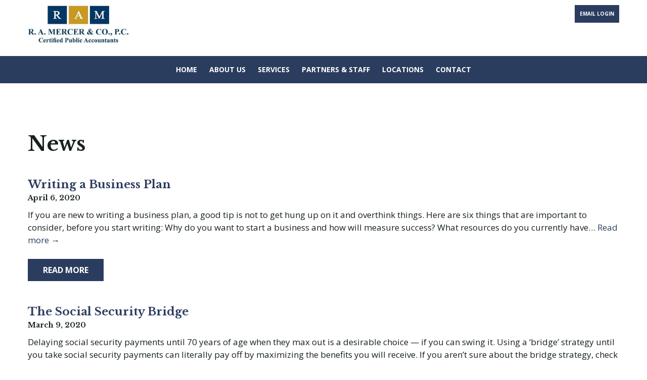

--- FILE ---
content_type: text/html; charset=UTF-8
request_url: https://ramercercpa.com/about-us/news/
body_size: 21158
content:
<!DOCTYPE html>
<html xmlns="http://www.w3.org/1999/xhtml">
<head>
<!-- CHARSET UTF-8 -->
<meta charset="UTF-8">
<meta name="viewport" content="width=device-width, initial-scale=1.0, target-densitydpi=device-dpi">
<meta http-equiv="X-UA-Compatible" content="IE=edge, chrome=1">

<title>  News</title>

<!--- FAVICONS -->
<link rel="apple-touch-icon" sizes="57x57" href="/apple-icon-57x57.png">
<link rel="apple-touch-icon" sizes="60x60" href="/apple-icon-60x60.png">
<link rel="apple-touch-icon" sizes="72x72" href="/apple-icon-72x72.png">
<link rel="apple-touch-icon" sizes="76x76" href="/apple-icon-76x76.png">
<link rel="apple-touch-icon" sizes="114x114" href="/apple-icon-114x114.png">
<link rel="apple-touch-icon" sizes="120x120" href="/apple-icon-120x120.png">
<link rel="apple-touch-icon" sizes="144x144" href="/apple-icon-144x144.png">
<link rel="apple-touch-icon" sizes="152x152" href="/apple-icon-152x152.png">
<link rel="apple-touch-icon" sizes="180x180" href="/apple-icon-180x180.png">
<link rel="icon" type="image/png" sizes="192x192"  href="/android-icon-192x192.png">
<link rel="icon" type="image/png" sizes="32x32" href="/favicon-32x32.png">
<link rel="icon" type="image/png" sizes="96x96" href="/favicon-96x96.png">
<link rel="icon" type="image/png" sizes="16x16" href="/favicon-16x16.png">
<link rel="manifest" href="/manifest.json">
<meta name="msapplication-TileColor" content="#ffffff">
<meta name="msapplication-TileImage" content="/ms-icon-144x144.png">
<meta name="theme-color" content="#ffffff">

<link href='https://fonts.googleapis.com/css?family=Libre+Baskerville:700|Open+Sans:400,700' rel='stylesheet' type='text/css'>

<link rel="stylesheet" type="text/css" href="https://ramercercpa.com/wp-content/themes/ram-wp-theme/assets/css/flexslider.css" media="screen" />

<link href="https://ramercercpa.com/wp-content/themes/ram-wp-theme/assets/css/master.css" media="screen, projection" rel="stylesheet" type="text/css" />

<!-- HTML5 shim, for IE6-8 support of HTML5 elements -->
<!--[if lt IE 9]>
  <script src="/assets/js/html5shiv.js"></script>
<![endif]-->

<meta name='robots' content='max-image-preview:large' />
	<style>img:is([sizes="auto" i], [sizes^="auto," i]) { contain-intrinsic-size: 3000px 1500px }</style>
	<link rel='dns-prefetch' href='//ajax.googleapis.com' />
<script type="text/javascript">
/* <![CDATA[ */
window._wpemojiSettings = {"baseUrl":"https:\/\/s.w.org\/images\/core\/emoji\/16.0.1\/72x72\/","ext":".png","svgUrl":"https:\/\/s.w.org\/images\/core\/emoji\/16.0.1\/svg\/","svgExt":".svg","source":{"concatemoji":"https:\/\/ramercercpa.com\/wp-includes\/js\/wp-emoji-release.min.js?ver=6.8.3"}};
/*! This file is auto-generated */
!function(s,n){var o,i,e;function c(e){try{var t={supportTests:e,timestamp:(new Date).valueOf()};sessionStorage.setItem(o,JSON.stringify(t))}catch(e){}}function p(e,t,n){e.clearRect(0,0,e.canvas.width,e.canvas.height),e.fillText(t,0,0);var t=new Uint32Array(e.getImageData(0,0,e.canvas.width,e.canvas.height).data),a=(e.clearRect(0,0,e.canvas.width,e.canvas.height),e.fillText(n,0,0),new Uint32Array(e.getImageData(0,0,e.canvas.width,e.canvas.height).data));return t.every(function(e,t){return e===a[t]})}function u(e,t){e.clearRect(0,0,e.canvas.width,e.canvas.height),e.fillText(t,0,0);for(var n=e.getImageData(16,16,1,1),a=0;a<n.data.length;a++)if(0!==n.data[a])return!1;return!0}function f(e,t,n,a){switch(t){case"flag":return n(e,"\ud83c\udff3\ufe0f\u200d\u26a7\ufe0f","\ud83c\udff3\ufe0f\u200b\u26a7\ufe0f")?!1:!n(e,"\ud83c\udde8\ud83c\uddf6","\ud83c\udde8\u200b\ud83c\uddf6")&&!n(e,"\ud83c\udff4\udb40\udc67\udb40\udc62\udb40\udc65\udb40\udc6e\udb40\udc67\udb40\udc7f","\ud83c\udff4\u200b\udb40\udc67\u200b\udb40\udc62\u200b\udb40\udc65\u200b\udb40\udc6e\u200b\udb40\udc67\u200b\udb40\udc7f");case"emoji":return!a(e,"\ud83e\udedf")}return!1}function g(e,t,n,a){var r="undefined"!=typeof WorkerGlobalScope&&self instanceof WorkerGlobalScope?new OffscreenCanvas(300,150):s.createElement("canvas"),o=r.getContext("2d",{willReadFrequently:!0}),i=(o.textBaseline="top",o.font="600 32px Arial",{});return e.forEach(function(e){i[e]=t(o,e,n,a)}),i}function t(e){var t=s.createElement("script");t.src=e,t.defer=!0,s.head.appendChild(t)}"undefined"!=typeof Promise&&(o="wpEmojiSettingsSupports",i=["flag","emoji"],n.supports={everything:!0,everythingExceptFlag:!0},e=new Promise(function(e){s.addEventListener("DOMContentLoaded",e,{once:!0})}),new Promise(function(t){var n=function(){try{var e=JSON.parse(sessionStorage.getItem(o));if("object"==typeof e&&"number"==typeof e.timestamp&&(new Date).valueOf()<e.timestamp+604800&&"object"==typeof e.supportTests)return e.supportTests}catch(e){}return null}();if(!n){if("undefined"!=typeof Worker&&"undefined"!=typeof OffscreenCanvas&&"undefined"!=typeof URL&&URL.createObjectURL&&"undefined"!=typeof Blob)try{var e="postMessage("+g.toString()+"("+[JSON.stringify(i),f.toString(),p.toString(),u.toString()].join(",")+"));",a=new Blob([e],{type:"text/javascript"}),r=new Worker(URL.createObjectURL(a),{name:"wpTestEmojiSupports"});return void(r.onmessage=function(e){c(n=e.data),r.terminate(),t(n)})}catch(e){}c(n=g(i,f,p,u))}t(n)}).then(function(e){for(var t in e)n.supports[t]=e[t],n.supports.everything=n.supports.everything&&n.supports[t],"flag"!==t&&(n.supports.everythingExceptFlag=n.supports.everythingExceptFlag&&n.supports[t]);n.supports.everythingExceptFlag=n.supports.everythingExceptFlag&&!n.supports.flag,n.DOMReady=!1,n.readyCallback=function(){n.DOMReady=!0}}).then(function(){return e}).then(function(){var e;n.supports.everything||(n.readyCallback(),(e=n.source||{}).concatemoji?t(e.concatemoji):e.wpemoji&&e.twemoji&&(t(e.twemoji),t(e.wpemoji)))}))}((window,document),window._wpemojiSettings);
/* ]]> */
</script>
<style id='wp-emoji-styles-inline-css' type='text/css'>

	img.wp-smiley, img.emoji {
		display: inline !important;
		border: none !important;
		box-shadow: none !important;
		height: 1em !important;
		width: 1em !important;
		margin: 0 0.07em !important;
		vertical-align: -0.1em !important;
		background: none !important;
		padding: 0 !important;
	}
</style>
<link rel='stylesheet' id='wp-block-library-css' href='https://ramercercpa.com/wp-includes/css/dist/block-library/style.min.css?ver=6.8.3' type='text/css' media='all' />
<style id='classic-theme-styles-inline-css' type='text/css'>
/*! This file is auto-generated */
.wp-block-button__link{color:#fff;background-color:#32373c;border-radius:9999px;box-shadow:none;text-decoration:none;padding:calc(.667em + 2px) calc(1.333em + 2px);font-size:1.125em}.wp-block-file__button{background:#32373c;color:#fff;text-decoration:none}
</style>
<style id='global-styles-inline-css' type='text/css'>
:root{--wp--preset--aspect-ratio--square: 1;--wp--preset--aspect-ratio--4-3: 4/3;--wp--preset--aspect-ratio--3-4: 3/4;--wp--preset--aspect-ratio--3-2: 3/2;--wp--preset--aspect-ratio--2-3: 2/3;--wp--preset--aspect-ratio--16-9: 16/9;--wp--preset--aspect-ratio--9-16: 9/16;--wp--preset--color--black: #000000;--wp--preset--color--cyan-bluish-gray: #abb8c3;--wp--preset--color--white: #ffffff;--wp--preset--color--pale-pink: #f78da7;--wp--preset--color--vivid-red: #cf2e2e;--wp--preset--color--luminous-vivid-orange: #ff6900;--wp--preset--color--luminous-vivid-amber: #fcb900;--wp--preset--color--light-green-cyan: #7bdcb5;--wp--preset--color--vivid-green-cyan: #00d084;--wp--preset--color--pale-cyan-blue: #8ed1fc;--wp--preset--color--vivid-cyan-blue: #0693e3;--wp--preset--color--vivid-purple: #9b51e0;--wp--preset--gradient--vivid-cyan-blue-to-vivid-purple: linear-gradient(135deg,rgba(6,147,227,1) 0%,rgb(155,81,224) 100%);--wp--preset--gradient--light-green-cyan-to-vivid-green-cyan: linear-gradient(135deg,rgb(122,220,180) 0%,rgb(0,208,130) 100%);--wp--preset--gradient--luminous-vivid-amber-to-luminous-vivid-orange: linear-gradient(135deg,rgba(252,185,0,1) 0%,rgba(255,105,0,1) 100%);--wp--preset--gradient--luminous-vivid-orange-to-vivid-red: linear-gradient(135deg,rgba(255,105,0,1) 0%,rgb(207,46,46) 100%);--wp--preset--gradient--very-light-gray-to-cyan-bluish-gray: linear-gradient(135deg,rgb(238,238,238) 0%,rgb(169,184,195) 100%);--wp--preset--gradient--cool-to-warm-spectrum: linear-gradient(135deg,rgb(74,234,220) 0%,rgb(151,120,209) 20%,rgb(207,42,186) 40%,rgb(238,44,130) 60%,rgb(251,105,98) 80%,rgb(254,248,76) 100%);--wp--preset--gradient--blush-light-purple: linear-gradient(135deg,rgb(255,206,236) 0%,rgb(152,150,240) 100%);--wp--preset--gradient--blush-bordeaux: linear-gradient(135deg,rgb(254,205,165) 0%,rgb(254,45,45) 50%,rgb(107,0,62) 100%);--wp--preset--gradient--luminous-dusk: linear-gradient(135deg,rgb(255,203,112) 0%,rgb(199,81,192) 50%,rgb(65,88,208) 100%);--wp--preset--gradient--pale-ocean: linear-gradient(135deg,rgb(255,245,203) 0%,rgb(182,227,212) 50%,rgb(51,167,181) 100%);--wp--preset--gradient--electric-grass: linear-gradient(135deg,rgb(202,248,128) 0%,rgb(113,206,126) 100%);--wp--preset--gradient--midnight: linear-gradient(135deg,rgb(2,3,129) 0%,rgb(40,116,252) 100%);--wp--preset--font-size--small: 13px;--wp--preset--font-size--medium: 20px;--wp--preset--font-size--large: 36px;--wp--preset--font-size--x-large: 42px;--wp--preset--spacing--20: 0.44rem;--wp--preset--spacing--30: 0.67rem;--wp--preset--spacing--40: 1rem;--wp--preset--spacing--50: 1.5rem;--wp--preset--spacing--60: 2.25rem;--wp--preset--spacing--70: 3.38rem;--wp--preset--spacing--80: 5.06rem;--wp--preset--shadow--natural: 6px 6px 9px rgba(0, 0, 0, 0.2);--wp--preset--shadow--deep: 12px 12px 50px rgba(0, 0, 0, 0.4);--wp--preset--shadow--sharp: 6px 6px 0px rgba(0, 0, 0, 0.2);--wp--preset--shadow--outlined: 6px 6px 0px -3px rgba(255, 255, 255, 1), 6px 6px rgba(0, 0, 0, 1);--wp--preset--shadow--crisp: 6px 6px 0px rgba(0, 0, 0, 1);}:where(.is-layout-flex){gap: 0.5em;}:where(.is-layout-grid){gap: 0.5em;}body .is-layout-flex{display: flex;}.is-layout-flex{flex-wrap: wrap;align-items: center;}.is-layout-flex > :is(*, div){margin: 0;}body .is-layout-grid{display: grid;}.is-layout-grid > :is(*, div){margin: 0;}:where(.wp-block-columns.is-layout-flex){gap: 2em;}:where(.wp-block-columns.is-layout-grid){gap: 2em;}:where(.wp-block-post-template.is-layout-flex){gap: 1.25em;}:where(.wp-block-post-template.is-layout-grid){gap: 1.25em;}.has-black-color{color: var(--wp--preset--color--black) !important;}.has-cyan-bluish-gray-color{color: var(--wp--preset--color--cyan-bluish-gray) !important;}.has-white-color{color: var(--wp--preset--color--white) !important;}.has-pale-pink-color{color: var(--wp--preset--color--pale-pink) !important;}.has-vivid-red-color{color: var(--wp--preset--color--vivid-red) !important;}.has-luminous-vivid-orange-color{color: var(--wp--preset--color--luminous-vivid-orange) !important;}.has-luminous-vivid-amber-color{color: var(--wp--preset--color--luminous-vivid-amber) !important;}.has-light-green-cyan-color{color: var(--wp--preset--color--light-green-cyan) !important;}.has-vivid-green-cyan-color{color: var(--wp--preset--color--vivid-green-cyan) !important;}.has-pale-cyan-blue-color{color: var(--wp--preset--color--pale-cyan-blue) !important;}.has-vivid-cyan-blue-color{color: var(--wp--preset--color--vivid-cyan-blue) !important;}.has-vivid-purple-color{color: var(--wp--preset--color--vivid-purple) !important;}.has-black-background-color{background-color: var(--wp--preset--color--black) !important;}.has-cyan-bluish-gray-background-color{background-color: var(--wp--preset--color--cyan-bluish-gray) !important;}.has-white-background-color{background-color: var(--wp--preset--color--white) !important;}.has-pale-pink-background-color{background-color: var(--wp--preset--color--pale-pink) !important;}.has-vivid-red-background-color{background-color: var(--wp--preset--color--vivid-red) !important;}.has-luminous-vivid-orange-background-color{background-color: var(--wp--preset--color--luminous-vivid-orange) !important;}.has-luminous-vivid-amber-background-color{background-color: var(--wp--preset--color--luminous-vivid-amber) !important;}.has-light-green-cyan-background-color{background-color: var(--wp--preset--color--light-green-cyan) !important;}.has-vivid-green-cyan-background-color{background-color: var(--wp--preset--color--vivid-green-cyan) !important;}.has-pale-cyan-blue-background-color{background-color: var(--wp--preset--color--pale-cyan-blue) !important;}.has-vivid-cyan-blue-background-color{background-color: var(--wp--preset--color--vivid-cyan-blue) !important;}.has-vivid-purple-background-color{background-color: var(--wp--preset--color--vivid-purple) !important;}.has-black-border-color{border-color: var(--wp--preset--color--black) !important;}.has-cyan-bluish-gray-border-color{border-color: var(--wp--preset--color--cyan-bluish-gray) !important;}.has-white-border-color{border-color: var(--wp--preset--color--white) !important;}.has-pale-pink-border-color{border-color: var(--wp--preset--color--pale-pink) !important;}.has-vivid-red-border-color{border-color: var(--wp--preset--color--vivid-red) !important;}.has-luminous-vivid-orange-border-color{border-color: var(--wp--preset--color--luminous-vivid-orange) !important;}.has-luminous-vivid-amber-border-color{border-color: var(--wp--preset--color--luminous-vivid-amber) !important;}.has-light-green-cyan-border-color{border-color: var(--wp--preset--color--light-green-cyan) !important;}.has-vivid-green-cyan-border-color{border-color: var(--wp--preset--color--vivid-green-cyan) !important;}.has-pale-cyan-blue-border-color{border-color: var(--wp--preset--color--pale-cyan-blue) !important;}.has-vivid-cyan-blue-border-color{border-color: var(--wp--preset--color--vivid-cyan-blue) !important;}.has-vivid-purple-border-color{border-color: var(--wp--preset--color--vivid-purple) !important;}.has-vivid-cyan-blue-to-vivid-purple-gradient-background{background: var(--wp--preset--gradient--vivid-cyan-blue-to-vivid-purple) !important;}.has-light-green-cyan-to-vivid-green-cyan-gradient-background{background: var(--wp--preset--gradient--light-green-cyan-to-vivid-green-cyan) !important;}.has-luminous-vivid-amber-to-luminous-vivid-orange-gradient-background{background: var(--wp--preset--gradient--luminous-vivid-amber-to-luminous-vivid-orange) !important;}.has-luminous-vivid-orange-to-vivid-red-gradient-background{background: var(--wp--preset--gradient--luminous-vivid-orange-to-vivid-red) !important;}.has-very-light-gray-to-cyan-bluish-gray-gradient-background{background: var(--wp--preset--gradient--very-light-gray-to-cyan-bluish-gray) !important;}.has-cool-to-warm-spectrum-gradient-background{background: var(--wp--preset--gradient--cool-to-warm-spectrum) !important;}.has-blush-light-purple-gradient-background{background: var(--wp--preset--gradient--blush-light-purple) !important;}.has-blush-bordeaux-gradient-background{background: var(--wp--preset--gradient--blush-bordeaux) !important;}.has-luminous-dusk-gradient-background{background: var(--wp--preset--gradient--luminous-dusk) !important;}.has-pale-ocean-gradient-background{background: var(--wp--preset--gradient--pale-ocean) !important;}.has-electric-grass-gradient-background{background: var(--wp--preset--gradient--electric-grass) !important;}.has-midnight-gradient-background{background: var(--wp--preset--gradient--midnight) !important;}.has-small-font-size{font-size: var(--wp--preset--font-size--small) !important;}.has-medium-font-size{font-size: var(--wp--preset--font-size--medium) !important;}.has-large-font-size{font-size: var(--wp--preset--font-size--large) !important;}.has-x-large-font-size{font-size: var(--wp--preset--font-size--x-large) !important;}
:where(.wp-block-post-template.is-layout-flex){gap: 1.25em;}:where(.wp-block-post-template.is-layout-grid){gap: 1.25em;}
:where(.wp-block-columns.is-layout-flex){gap: 2em;}:where(.wp-block-columns.is-layout-grid){gap: 2em;}
:root :where(.wp-block-pullquote){font-size: 1.5em;line-height: 1.6;}
</style>
<script type="text/javascript" src="https://ajax.googleapis.com/ajax/libs/jquery/2.1.3/jquery.min.js" id="jquery-js"></script>
<link rel="https://api.w.org/" href="https://ramercercpa.com/wp-json/" /><link rel="alternate" title="JSON" type="application/json" href="https://ramercercpa.com/wp-json/wp/v2/pages/51" /><link rel="EditURI" type="application/rsd+xml" title="RSD" href="https://ramercercpa.com/xmlrpc.php?rsd" />
<meta name="generator" content="WordPress 6.8.3" />
<link rel="canonical" href="https://ramercercpa.com/about-us/news/" />
<link rel='shortlink' href='https://ramercercpa.com/?p=51' />
<link rel="alternate" title="oEmbed (JSON)" type="application/json+oembed" href="https://ramercercpa.com/wp-json/oembed/1.0/embed?url=https%3A%2F%2Framercercpa.com%2Fabout-us%2Fnews%2F" />
<link rel="alternate" title="oEmbed (XML)" type="text/xml+oembed" href="https://ramercercpa.com/wp-json/oembed/1.0/embed?url=https%3A%2F%2Framercercpa.com%2Fabout-us%2Fnews%2F&#038;format=xml" />
<!-- Facebook Pixel Code -->
<script>
!function(f,b,e,v,n,t,s){if(f.fbq)return;n=f.fbq=function(){n.callMethod?
n.callMethod.apply(n,arguments):n.queue.push(arguments)};if(!f._fbq)f._fbq=n;
n.push=n;n.loaded=!0;n.version='2.0';n.queue=[];t=b.createElement(e);t.async=!0;
t.src=v;s=b.getElementsByTagName(e)[0];s.parentNode.insertBefore(t,s)}(window,
document,'script','https://connect.facebook.net/en_US/fbevents.js');
fbq('init', '1216614188466642'); // Insert your pixel ID here.
fbq('track', 'PageView');
</script>
<noscript><img height="1" width="1" style="display:none"
src="https://www.facebook.com/tr?id=1216614188466642&ev=PageView&noscript=1"
/></noscript>
<!-- DO NOT MODIFY -->
<!-- End Facebook Pixel Code -->
</head>
<script>
fbq('track', 'Search');
</script>


<body class="wp-singular page-template page-template-archive-news page-template-archive-news-php page page-id-51 page-child parent-pageid-24 wp-theme-ram-wp-theme interior">

<header>
    <div class="wrapper">

        <a href="/" class="logo">
            <!-- <h2>R. A. Mercer &amp; Co., P.C.</h2> <h4>Certified Public Accountants</h4> -->
            <img src="https://ramercercpa.com/wp-content/themes/ram-wp-theme/images/logo.jpg" alt="">
        </a>

        <div class="nav-btn"><a style="cursor:pointer;">MENU <i class="fa fa-bars"></i></a></div>

        <a href="https://login.microsoftonline.com/login.srf?wa=wsignin1.0&rpsnv=4&ct=1464277316&rver=6.7.6640.0&wp=MCMBI&wreply=https%3a%2f%2fportal.office.com%2flanding.aspx%3ftarget%3d%252fdefault.aspx&lc=1033&id=501392&msafed=0&client-request-id=78044c52-8fd6-4e2c-beaa-d1c7ce9461f6" class="email-login btn">Email Login</a>

        <div class="clear"></div>
    </div>
</header>

<div class="navigation">
    <div class="wrapper">
        <nav id="nav" class="main-nav"><ul id="menu-primary-menu" class=""><li id="menu-item-503" class="menu-item menu-item-type-custom menu-item-object-custom menu-item-503"><a href="/">Home</a></li>
<li id="menu-item-509" class="menu-item menu-item-type-post_type menu-item-object-page current-page-ancestor current-menu-ancestor current-menu-parent current-page-parent current_page_parent current_page_ancestor menu-item-has-children menu-item-509"><a href="https://ramercercpa.com/about-us/">About Us</a>
<ul class="sub-menu">
	<li id="menu-item-520" class="menu-item menu-item-type-post_type menu-item-object-page current-menu-item page_item page-item-51 current_page_item menu-item-520"><a href="https://ramercercpa.com/about-us/news/" aria-current="page">News</a></li>
</ul>
</li>
<li id="menu-item-508" class="menu-item menu-item-type-post_type menu-item-object-page menu-item-has-children menu-item-508"><a href="https://ramercercpa.com/services/">Services</a>
<ul class="sub-menu">
	<li id="menu-item-523" class="menu-item menu-item-type-post_type menu-item-object-page menu-item-523"><a href="https://ramercercpa.com/services/tax-preparation-and-planning/">Tax Preparation and Planning</a></li>
	<li id="menu-item-522" class="menu-item menu-item-type-post_type menu-item-object-page menu-item-522"><a href="https://ramercercpa.com/services/audit-and-accounting/">Audit and Accounting</a></li>
	<li id="menu-item-521" class="menu-item menu-item-type-post_type menu-item-object-page menu-item-521"><a href="https://ramercercpa.com/services/consulting/">Consulting</a></li>
	<li id="menu-item-518" class="menu-item menu-item-type-post_type menu-item-object-page menu-item-518"><a href="https://ramercercpa.com/services/links/">Links</a></li>
</ul>
</li>
<li id="menu-item-487" class="menu-item menu-item-type-post_type menu-item-object-page menu-item-has-children menu-item-487"><a href="https://ramercercpa.com/shareholders/">Partners &#038; Staff</a>
<ul class="sub-menu">
	<li id="menu-item-481" class="menu-item menu-item-type-post_type menu-item-object-page menu-item-481"><a href="https://ramercercpa.com/shareholders/">Partners</a></li>
	<li id="menu-item-491" class="menu-item menu-item-type-post_type menu-item-object-page menu-item-491"><a href="https://ramercercpa.com/shareholders/springville-office/">Springville Staff</a></li>
	<li id="menu-item-492" class="menu-item menu-item-type-post_type menu-item-object-page menu-item-492"><a href="https://ramercercpa.com/shareholders/west-seneca-office/">West Seneca Staff</a></li>
</ul>
</li>
<li id="menu-item-513" class="menu-item menu-item-type-post_type menu-item-object-page menu-item-513"><a href="https://ramercercpa.com/locations/">Locations</a></li>
<li id="menu-item-483" class="menu-item menu-item-type-post_type menu-item-object-page menu-item-has-children menu-item-483"><a href="https://ramercercpa.com/contact/">Contact</a>
<ul class="sub-menu">
	<li id="menu-item-501" class="menu-item menu-item-type-post_type menu-item-object-page menu-item-501"><a href="https://ramercercpa.com/contact/employment/">Employment</a></li>
</ul>
</li>
<li id="menu-item-574" class="email-mobile menu-item menu-item-type-custom menu-item-object-custom menu-item-574"><a href="https://login.microsoftonline.com/login.srf?wa=wsignin1.0&#038;rpsnv=4&#038;ct=1464277316&#038;rver=6.7.6640.0&#038;wp=MCMBI&#038;wreply=https%3a%2f%2fportal.office.com%2flanding.aspx%3ftarget%3d%252fdefault.aspx&#038;lc=1033&#038;id=501392&#038;msafed=0&#038;client-request-id=78044c52-8fd6-4e2c-beaa-d1c7ce9461f6">Email Login</a></li>
</ul></nav>
        <div class="clear"></div>
    </div>
</div>
<section class="locations-page">		

	<div class="wrapper">
						
			<h1>News</h1>
			
			
				
		<div class="clear"></div>

		
		<div class="all-locations">
													<div class="news-story" >			

					<a href="https://ramercercpa.com/2020/04/writing-a-business-plan/" rel="bookmark" title="Writing a Business Plan"><h4>Writing a Business Plan</h4></a>
					<span class="date">April 6, 2020</span>

					<p>If you are new to writing a business plan, a good tip is not to get hung up on it and overthink things. Here are six things that are important to consider, before you start writing: Why do you want to start a business and how will measure success? What resources do you currently have&#8230;<a class="moretag" href="https://ramercercpa.com/2020/04/writing-a-business-plan/"> Read more →</a></p>
					<a href="https://ramercercpa.com/2020/04/writing-a-business-plan/" class="btn">Read More</a>
				</div>
							<div class="news-story" >			

					<a href="https://ramercercpa.com/2020/03/what-is-a-social-security-bridge/" rel="bookmark" title="The Social Security Bridge"><h4>The Social Security Bridge</h4></a>
					<span class="date">March 9, 2020</span>

					<p>Delaying social security payments until 70 years of age when they max out is a desirable choice — if you can swing it. Using a &#8216;bridge&#8217; strategy until you take social security payments can literally pay off by maximizing the benefits you will receive. If you aren&#8217;t sure about the bridge strategy, check out this&#8230;<a class="moretag" href="https://ramercercpa.com/2020/03/what-is-a-social-security-bridge/"> Read more →</a></p>
					<a href="https://ramercercpa.com/2020/03/what-is-a-social-security-bridge/" class="btn">Read More</a>
				</div>
							<div class="news-story" >			

					<a href="https://ramercercpa.com/2020/02/are-you-working-in-a-toxic-workplace/" rel="bookmark" title="Are You Working in a Toxic Workplace?"><h4>Are You Working in a Toxic Workplace?</h4></a>
					<span class="date">February 24, 2020</span>

					<p>You may feel a tension amongst workers and some signs may be obvious, but a toxic work environment is something to be aware of. Here are eight not so obvious things to watch for: People&#8217;s true thoughts are revealed in the meeting after the meeting; Too little dissension; Promotions only happen to one type of&#8230;<a class="moretag" href="https://ramercercpa.com/2020/02/are-you-working-in-a-toxic-workplace/"> Read more →</a></p>
					<a href="https://ramercercpa.com/2020/02/are-you-working-in-a-toxic-workplace/" class="btn">Read More</a>
				</div>
							<div class="news-story" >			

					<a href="https://ramercercpa.com/2020/02/6-measures-of-financial-health/" rel="bookmark" title="6 Measures of Financial Health"><h4>6 Measures of Financial Health</h4></a>
					<span class="date">February 10, 2020</span>

					<p>In January we like to make resolutions for the new year; be sure include becoming financially healthier as one of those resolutions. Here are six measures for financial health: Net Worth: assets minus liabilities; Savings Rate: portion of your income you save each month; Debt-to-Income (DTI) Ratio: all monthly debt payments divided by your gross&#8230;<a class="moretag" href="https://ramercercpa.com/2020/02/6-measures-of-financial-health/"> Read more →</a></p>
					<a href="https://ramercercpa.com/2020/02/6-measures-of-financial-health/" class="btn">Read More</a>
				</div>
							<div class="news-story" >			

					<a href="https://ramercercpa.com/2020/01/2020-taxes-what-you-need-to-know/" rel="bookmark" title="2020 Taxes &#8211; What You Need to Know"><h4>2020 Taxes &#8211; What You Need to Know</h4></a>
					<span class="date">January 27, 2020</span>

					<p>Right about now we are all thinking about filing our 2019 taxes. It&#8217;s important to remember though, that the new tax year begins on January 1st and you should be aware of what the new tax year brings. Certain deductions stayed the same, but standard deductions, income thresholds for tax brackets, certain tax credits, and retirement&#8230;<a class="moretag" href="https://ramercercpa.com/2020/01/2020-taxes-what-you-need-to-know/"> Read more →</a></p>
					<a href="https://ramercercpa.com/2020/01/2020-taxes-what-you-need-to-know/" class="btn">Read More</a>
				</div>
							<div class="news-story" >			

					<a href="https://ramercercpa.com/2019/12/small-business-year-end-planning-letter/" rel="bookmark" title="Small Business Year-End Planning Letter"><h4>Small Business Year-End Planning Letter</h4></a>
					<span class="date">December 26, 2019</span>

					<p>Dear Client, The end of the year represents the perfect opportunity to reflect on the last twelve months and to review your overall personal financial situation.   We’ve now had a year to assess the impact of last year’s tax reform bill and to understand how your own tax situation was affected. Reviewing your tax returns and helping&#8230;<a class="moretag" href="https://ramercercpa.com/2019/12/small-business-year-end-planning-letter/"> Read more →</a></p>
					<a href="https://ramercercpa.com/2019/12/small-business-year-end-planning-letter/" class="btn">Read More</a>
				</div>
							<div class="news-story" >			

					<a href="https://ramercercpa.com/2019/12/year-end-planning/" rel="bookmark" title="Year-End Planning Letter"><h4>Year-End Planning Letter</h4></a>
					<span class="date"></span>

					<p>Dear Clients, The end of the year represents the perfect opportunity to reflect on the last twelve months and to review your overall personal financial situation.   We’ve now had a year to assess the impact of last year’s tax reform bill and to understand how your own tax situation was affected. Reviewing your tax returns and helping&#8230;<a class="moretag" href="https://ramercercpa.com/2019/12/year-end-planning/"> Read more →</a></p>
					<a href="https://ramercercpa.com/2019/12/year-end-planning/" class="btn">Read More</a>
				</div>
							<div class="news-story" >			

					<a href="https://ramercercpa.com/2019/11/3-retirement-savings-essentials/" rel="bookmark" title="3 retirement savings essentials"><h4>3 retirement savings essentials</h4></a>
					<span class="date">November 18, 2019</span>

					<p>As we near retirement, it&#8217;s important to understand how Social Security and Medicare work, before we actually need them. Yet a good percentage of near-retirees don&#8217;t really have a good understanding of how they work. Here are three tips that will help you boost your knowledge: Take advantage of catch-up savings — If you’re 50&#8230;<a class="moretag" href="https://ramercercpa.com/2019/11/3-retirement-savings-essentials/"> Read more →</a></p>
					<a href="https://ramercercpa.com/2019/11/3-retirement-savings-essentials/" class="btn">Read More</a>
				</div>
							<div class="news-story" >			

					<a href="https://ramercercpa.com/2019/11/saving-money-is-it-really-that-hard/" rel="bookmark" title="Saving Money, is it really that hard?"><h4>Saving Money, is it really that hard?</h4></a>
					<span class="date">November 4, 2019</span>

					<p>Saving money is fundamentally important for your future. You know this and you try to save, so why are you failing? Here are four reasons that might be the cause. You don&#8217;t have a budget You&#8217;re not automating your savings You&#8217;re giving in to impulse buys You haven&#8217;t mapped out your goals To learn more,&#8230;<a class="moretag" href="https://ramercercpa.com/2019/11/saving-money-is-it-really-that-hard/"> Read more →</a></p>
					<a href="https://ramercercpa.com/2019/11/saving-money-is-it-really-that-hard/" class="btn">Read More</a>
				</div>
							<div class="news-story" >			

					<a href="https://ramercercpa.com/2019/10/21-investment-lessons/" rel="bookmark" title="21 Investment Lessons"><h4>21 Investment Lessons</h4></a>
					<span class="date">October 21, 2019</span>

					<p>Here are 21 investment lessons from The Motley Fool writer, Sean Williams. Read the full article 21 Things I&#8217;ve Learned as an Investor Over 21 Years on Fool.com to learn more about each of them. Starting somewhere is better than not starting at all It&#8217;s OK to lose money Time heals most losses Double-digit market&#8230;<a class="moretag" href="https://ramercercpa.com/2019/10/21-investment-lessons/"> Read more →</a></p>
					<a href="https://ramercercpa.com/2019/10/21-investment-lessons/" class="btn">Read More</a>
				</div>
							<div class="news-story" >			

					<a href="https://ramercercpa.com/2019/10/should-i-wait-to-70-to-retire/" rel="bookmark" title="Should I wait to 70 to Retire?"><h4>Should I wait to 70 to Retire?</h4></a>
					<span class="date">October 7, 2019</span>

					<p>Benefits can begin as early as 62, but each year you delay taking them (up to age 70), provides an increase in the benefit — and that can be significant. So that seems like a no-brainer, right? Well, here are three reasons it might not be beneficial to wait until 70. You may not make&#8230;<a class="moretag" href="https://ramercercpa.com/2019/10/should-i-wait-to-70-to-retire/"> Read more →</a></p>
					<a href="https://ramercercpa.com/2019/10/should-i-wait-to-70-to-retire/" class="btn">Read More</a>
				</div>
							<div class="news-story" >			

					<a href="https://ramercercpa.com/2019/09/social-securitys-security/" rel="bookmark" title="Social Security&#8217;s&#8230;security"><h4>Social Security&#8217;s&#8230;security</h4></a>
					<span class="date">September 23, 2019</span>

					<p>We hear it all the time, &#8220;When I retire, Social Security won&#8217;t even be around.&#8221; Is this really true? Not likely. Although the program is facing some financial strain, it&#8217;s not in danger of disappearing completely. However, it won&#8217;t be the program it was before and people shouldn&#8217;t expect it to provide for a comfortable&#8230;<a class="moretag" href="https://ramercercpa.com/2019/09/social-securitys-security/"> Read more →</a></p>
					<a href="https://ramercercpa.com/2019/09/social-securitys-security/" class="btn">Read More</a>
				</div>
							<div class="news-story" >			

					<a href="https://ramercercpa.com/2019/09/leaders-is-your-answer-yes-to-these-3-questions/" rel="bookmark" title="Leaders &#8211; is your answer yes to these 3 questions?"><h4>Leaders &#8211; is your answer yes to these 3 questions?</h4></a>
					<span class="date">September 9, 2019</span>

					<p>Are you or do you aspire to be a good leader? Here are three critical questions you should be answering yes to. Do you care for and about your employees? Are you investing in your employees to help them get where they want to go? Can your employees trust you? If you can say yes&#8230;<a class="moretag" href="https://ramercercpa.com/2019/09/leaders-is-your-answer-yes-to-these-3-questions/"> Read more →</a></p>
					<a href="https://ramercercpa.com/2019/09/leaders-is-your-answer-yes-to-these-3-questions/" class="btn">Read More</a>
				</div>
							<div class="news-story" >			

					<a href="https://ramercercpa.com/2019/08/how-not-to-blow-that-inheritance/" rel="bookmark" title="How not to blow that inheritance"><h4>How not to blow that inheritance</h4></a>
					<span class="date">August 26, 2019</span>

					<p>Receiving an inheritance can be an unexpected windfall, and it can be tempting to burn right through money received in this manner. Before spending that money though, you should think it through and learn how to best use it to reach your financial goals. The best thing you can do is step back and wait&#8230;<a class="moretag" href="https://ramercercpa.com/2019/08/how-not-to-blow-that-inheritance/"> Read more →</a></p>
					<a href="https://ramercercpa.com/2019/08/how-not-to-blow-that-inheritance/" class="btn">Read More</a>
				</div>
							<div class="news-story" >			

					<a href="https://ramercercpa.com/2019/08/how-to-save-your-retirement-if-you-havent-been-saving/" rel="bookmark" title="How to save your retirement if you haven&#8217;t been saving"><h4>How to save your retirement if you haven&#8217;t been saving</h4></a>
					<span class="date">August 12, 2019</span>

					<p>OK, so you&#8217;ve reached middle age, or mid-career and you realize that retirement will come faster than you think &#8230; and you haven&#8217;t really been planning or saving. Here are some things you can do. Make lifestyle changes (cutting back on or eliminating unnecessary expenses) Delay retirement until 70 Get a job (if you&#8217;ve already&#8230;<a class="moretag" href="https://ramercercpa.com/2019/08/how-to-save-your-retirement-if-you-havent-been-saving/"> Read more →</a></p>
					<a href="https://ramercercpa.com/2019/08/how-to-save-your-retirement-if-you-havent-been-saving/" class="btn">Read More</a>
				</div>
							<div class="news-story" >			

					<a href="https://ramercercpa.com/2019/07/prepare-for-this-expense-or-it-could-quickly-derail-retirement/" rel="bookmark" title="Prepare for this expense — or it could quickly derail retirement"><h4>Prepare for this expense — or it could quickly derail retirement</h4></a>
					<span class="date">July 29, 2019</span>

					<p>What is the commonly overlooked expense? It&#8217;s healthcare, and many retirees are surprised by earlier-than-expected healthcare costs. Here are two things you can do: Expect the unexpected — learn about Medicare and what it covers and explore long-term care costs. Prepare for big-ticket costs — open a Healthcare Savings Account (HSA) account and look into&#8230;<a class="moretag" href="https://ramercercpa.com/2019/07/prepare-for-this-expense-or-it-could-quickly-derail-retirement/"> Read more →</a></p>
					<a href="https://ramercercpa.com/2019/07/prepare-for-this-expense-or-it-could-quickly-derail-retirement/" class="btn">Read More</a>
				</div>
							<div class="news-story" >			

					<a href="https://ramercercpa.com/2019/06/r-a-mercer-scholarship-winner/" rel="bookmark" title="R.A. Mercer Scholarship Winner"><h4>R.A. Mercer Scholarship Winner</h4></a>
					<span class="date">June 20, 2019</span>

					<p>Congratulations to Sam Hyman, senior at Pioneer Central High School, our R.A. Mercer scholarship winner this year! Sam will be attending college as a business major. We wish you all the best in your future, Sam!</p>
					<a href="https://ramercercpa.com/2019/06/r-a-mercer-scholarship-winner/" class="btn">Read More</a>
				</div>
							<div class="news-story" >			

					<a href="https://ramercercpa.com/2019/03/if-youre-buying-a-car-dont-tell-the-dealer-this/" rel="bookmark" title="If You&#8217;re Buying a Car, Don&#8217;t Tell the Dealer This&#8230;"><h4>If You&#8217;re Buying a Car, Don&#8217;t Tell the Dealer This&#8230;</h4></a>
					<span class="date">March 11, 2019</span>

					<p>When you find a car you really like, it can be hard to contain your feelings. Here are a few things you should resist telling the dealer: -I love this car!-Your targeted monthly payment-The end date of your current lease-Your targeted trade-in value-The color you are coveting The bottom line is that information is power,&#8230;<a class="moretag" href="https://ramercercpa.com/2019/03/if-youre-buying-a-car-dont-tell-the-dealer-this/"> Read more →</a></p>
					<a href="https://ramercercpa.com/2019/03/if-youre-buying-a-car-dont-tell-the-dealer-this/" class="btn">Read More</a>
				</div>
							<div class="news-story" >			

					<a href="https://ramercercpa.com/2019/02/tax-brackets-for-2019/" rel="bookmark" title="Tax Brackets for 2019"><h4>Tax Brackets for 2019</h4></a>
					<span class="date">February 25, 2019</span>

					<p>The IRS has announced its tax brackets — with income thresholds adjusted for inflation — for the 2019 tax year. The seven tax brackets, and the seven marginal tax rates (10%, 12%, 22%, 24%, 32%, 35%, and 37%) remain unchanged and there are no structural changes for 2019. Income thresholds have increased slightly from 2018&#8230;.<a class="moretag" href="https://ramercercpa.com/2019/02/tax-brackets-for-2019/"> Read more →</a></p>
					<a href="https://ramercercpa.com/2019/02/tax-brackets-for-2019/" class="btn">Read More</a>
				</div>
							<div class="news-story" >			

					<a href="https://ramercercpa.com/2019/02/r-a-mercer-hires-eric-w-kwietniewski/" rel="bookmark" title="R. A. Mercer Hires Eric W. Kwietniewski"><h4>R. A. Mercer Hires Eric W. Kwietniewski</h4></a>
					<span class="date">February 12, 2019</span>

					<p>R. A. Mercer &amp; Co., P.C. has announced the hiring of Eric W. Kwietniewski as a staff accountant. Kwietniewski will be involved in various areas of the firm including tax preparation and performing audits, reviews and compilations. He will work out of the firm’s West Seneca location. Kwietniewski holds a Bachelor of Science Degree in&#8230;<a class="moretag" href="https://ramercercpa.com/2019/02/r-a-mercer-hires-eric-w-kwietniewski/"> Read more →</a></p>
					<a href="https://ramercercpa.com/2019/02/r-a-mercer-hires-eric-w-kwietniewski/" class="btn">Read More</a>
				</div>
							<div class="news-story" >			

					<a href="https://ramercercpa.com/2019/02/888/" rel="bookmark" title="9 Tax Credits You Should be Aware of"><h4>9 Tax Credits You Should be Aware of</h4></a>
					<span class="date">February 4, 2019</span>

					<p>When it comes to taxes, we all could use a break. Tax credits are not the same as tax deductions. A tax deduction reduces your taxable income. A tax credit reduces the amount of tax you owe or increases the amount you are due as a refund. Here are nine tax credits you should be&#8230;<a class="moretag" href="https://ramercercpa.com/2019/02/888/"> Read more →</a></p>
					<a href="https://ramercercpa.com/2019/02/888/" class="btn">Read More</a>
				</div>
							<div class="news-story" >			

					<a href="https://ramercercpa.com/2018/12/tax-lesson-substantiation-rules-for-non-cash-charitable-contributions/" rel="bookmark" title="Tax Lesson &#8211; Substantiation Rules for Non-cash Charitable Contributions"><h4>Tax Lesson &#8211; Substantiation Rules for Non-cash Charitable Contributions</h4></a>
					<span class="date">December 10, 2018</span>

					<p>Here is a great lesson regarding the rules for larger than average non-cash charitable contributions. The lesson explores the tax court case of Estelle C. Grainger v. Commissioner, T.C. Memo and her clever (but incorrect) method of using charitable contributions as tax deductions. This complex and interesting case is explored in Pepperdine University School of&#8230;<a class="moretag" href="https://ramercercpa.com/2018/12/tax-lesson-substantiation-rules-for-non-cash-charitable-contributions/"> Read more →</a></p>
					<a href="https://ramercercpa.com/2018/12/tax-lesson-substantiation-rules-for-non-cash-charitable-contributions/" class="btn">Read More</a>
				</div>
							<div class="news-story" >			

					<a href="https://ramercercpa.com/2018/11/new-laws-passed-regarding-sexual-harassment/" rel="bookmark" title="New Laws Passed Regarding Sexual Harassment"><h4>New Laws Passed Regarding Sexual Harassment</h4></a>
					<span class="date">November 26, 2018</span>

					<p>Newly passed laws mean that all employers in New York State are required to adopt and implement a sexual harassment prevention policy, or ensure that the policy they adopt meets or exceeds certain minimum standards. The standards outline what sexual harassment is, the rights of employees, how to proceed, and other vital information. To learn more&#8230;<a class="moretag" href="https://ramercercpa.com/2018/11/new-laws-passed-regarding-sexual-harassment/"> Read more →</a></p>
					<a href="https://ramercercpa.com/2018/11/new-laws-passed-regarding-sexual-harassment/" class="btn">Read More</a>
				</div>
							<div class="news-story" >			

					<a href="https://ramercercpa.com/2018/11/irs-warning-check-your-federal-withholding/" rel="bookmark" title="IRS Warning: Check Your Federal Withholding"><h4>IRS Warning: Check Your Federal Withholding</h4></a>
					<span class="date">November 5, 2018</span>

					<p>What is the IRS warning? It&#8217;s for retirees — make sure you’re paying enough federal income tax. The Tax Cuts and Jobs Act of last December changed the income tax calculations for most filers. This means that most retirees will probably see a decrease in tax liability. Retirees should adjust the amount of taxes they pay accordingly. If&#8230;<a class="moretag" href="https://ramercercpa.com/2018/11/irs-warning-check-your-federal-withholding/"> Read more →</a></p>
					<a href="https://ramercercpa.com/2018/11/irs-warning-check-your-federal-withholding/" class="btn">Read More</a>
				</div>
							<div class="news-story" >			

					<a href="https://ramercercpa.com/2018/10/tax-deductions-you-dont-want-to-miss/" rel="bookmark" title="Tax Deductions you Don&#8217;t Want to Miss"><h4>Tax Deductions you Don&#8217;t Want to Miss</h4></a>
					<span class="date">October 23, 2018</span>

					<p>One of the biggest changes the new tax law brings is a near doubling of the standard deduction, which means fewer people will likely have to itemize. Here are some tax breaks that everyone should consider (if they apply to you): Individual Retirement Accounts (IRA) Health Savings Account (HSA) in conjunction with a High-Deductible Health Plan&#8230;<a class="moretag" href="https://ramercercpa.com/2018/10/tax-deductions-you-dont-want-to-miss/"> Read more →</a></p>
					<a href="https://ramercercpa.com/2018/10/tax-deductions-you-dont-want-to-miss/" class="btn">Read More</a>
				</div>
							<div class="news-story" >			

					<a href="https://ramercercpa.com/2018/09/a-trio-of-retirement-spending-strategies/" rel="bookmark" title="A Trio of Retirement Spending Strategies"><h4>A Trio of Retirement Spending Strategies</h4></a>
					<span class="date">September 9, 2018</span>

					<p>If you are worried about retirement, you are not in the minority. It&#8217;s right there in Gallup’s 2018 annual survey about Americans’ biggest financial worries. For 16 years and running, retirement is at the top of the list. It&#8217;s important that your spending plan be based on your unique needs and objectives, but here are three of&#8230;<a class="moretag" href="https://ramercercpa.com/2018/09/a-trio-of-retirement-spending-strategies/"> Read more →</a></p>
					<a href="https://ramercercpa.com/2018/09/a-trio-of-retirement-spending-strategies/" class="btn">Read More</a>
				</div>
							<div class="news-story" >			

					<a href="https://ramercercpa.com/2018/08/save-your-retirement-with-a-plan-for-your-kids/" rel="bookmark" title="Save Your Retirement&#8230;With a Plan for Your Kids?"><h4>Save Your Retirement&#8230;With a Plan for Your Kids?</h4></a>
					<span class="date">August 28, 2018</span>

					<p>Planning for your kids and your retirement don&#8217;t really seem to go together. But that planning includes getting them to leave the nest in a timely fashion — you know, that warm and fuzzy place they&#8217;ve lived in all their lives? We love and want the best for our kids, but it shouldn&#8217;t be at&#8230;<a class="moretag" href="https://ramercercpa.com/2018/08/save-your-retirement-with-a-plan-for-your-kids/"> Read more →</a></p>
					<a href="https://ramercercpa.com/2018/08/save-your-retirement-with-a-plan-for-your-kids/" class="btn">Read More</a>
				</div>
							<div class="news-story" >			

					<a href="https://ramercercpa.com/2018/07/go-on-a-cleanse-this-summer-a-financial-cleanse/" rel="bookmark" title="Go on a cleanse this summer — a financial cleanse"><h4>Go on a cleanse this summer — a financial cleanse</h4></a>
					<span class="date">July 30, 2018</span>

					<p>You&#8217;ve likely heard about those trendy diet cleanses. But there is a different kind of cleanse that you should definitely try — a financial cleanse. This type of cleanse could help you put money towards debt reduction, an emergency fund, or even send you on an end of summer getaway! Whatever the reason, it might&#8230;<a class="moretag" href="https://ramercercpa.com/2018/07/go-on-a-cleanse-this-summer-a-financial-cleanse/"> Read more →</a></p>
					<a href="https://ramercercpa.com/2018/07/go-on-a-cleanse-this-summer-a-financial-cleanse/" class="btn">Read More</a>
				</div>
							<div class="news-story" >			

					<a href="https://ramercercpa.com/2018/07/tax-tips-for-newlyweds/" rel="bookmark" title="Tax tips for newlyweds"><h4>Tax tips for newlyweds</h4></a>
					<span class="date">July 23, 2018</span>

					<p>Wedding season is officially here! The last thing a newlywed is thinking of is taxes. However, while changing the name on your drivers license and other important accounts, it&#8217;s important to change it with the IRA as well. Here are some tips from the IRS for newlyweds. Use the correct name &#8211; If you changed&#8230;<a class="moretag" href="https://ramercercpa.com/2018/07/tax-tips-for-newlyweds/"> Read more →</a></p>
					<a href="https://ramercercpa.com/2018/07/tax-tips-for-newlyweds/" class="btn">Read More</a>
				</div>
							<div class="news-story" >			

					<a href="https://ramercercpa.com/2018/07/5-summer-financial-tips/" rel="bookmark" title="5 summer financial tips"><h4>5 summer financial tips</h4></a>
					<span class="date">July 16, 2018</span>

					<p>Summer is an easy time to lay back, relax and enjoy the good weather and maybe a nice vacation. And that makes it easy to forget about finances — don&#8217;t fall into that trap. Here are five things to think about this summer: Check your tax withholding. Check your retirement savings. Start saving for the&#8230;<a class="moretag" href="https://ramercercpa.com/2018/07/5-summer-financial-tips/"> Read more →</a></p>
					<a href="https://ramercercpa.com/2018/07/5-summer-financial-tips/" class="btn">Read More</a>
				</div>
							<div class="news-story" >			

					<a href="https://ramercercpa.com/2018/07/summer-nanny-job-here-are-some-tax-tips/" rel="bookmark" title="Summer nanny job? Here are some tax tips."><h4>Summer nanny job? Here are some tax tips.</h4></a>
					<span class="date">July 9, 2018</span>

					<p>If you or someone in your family has taken a job as a summer nanny, be sure to share these three important tax tips: Your employer needs to set up payroll and start paying taxes (if you earn more than $1,900) &#8211; this benefits both you andyour employer . Keep track of your hours &#8211; know&#8230;<a class="moretag" href="https://ramercercpa.com/2018/07/summer-nanny-job-here-are-some-tax-tips/"> Read more →</a></p>
					<a href="https://ramercercpa.com/2018/07/summer-nanny-job-here-are-some-tax-tips/" class="btn">Read More</a>
				</div>
							<div class="news-story" >			

					<a href="https://ramercercpa.com/2018/06/10-summer-savings-tips/" rel="bookmark" title="10 summer savings tips"><h4>10 summer savings tips</h4></a>
					<span class="date">June 25, 2018</span>

					<p>Do you have big plans for the summer, but a small budget? Here are 10 tips to put things in reach for you: Visit a thrift store &#8211; spring cleaning yields plenty of deals when thrift stores have an influx of great stuff. Work out on the cheap &#8211; many gyms offer special deals in&#8230;<a class="moretag" href="https://ramercercpa.com/2018/06/10-summer-savings-tips/"> Read more →</a></p>
					<a href="https://ramercercpa.com/2018/06/10-summer-savings-tips/" class="btn">Read More</a>
				</div>
							<div class="news-story" >			

					<a href="https://ramercercpa.com/2018/06/5-summertime-tax-tips/" rel="bookmark" title="5 summertime tax tips"><h4>5 summertime tax tips</h4></a>
					<span class="date">June 18, 2018</span>

					<p>Not thinking about taxes in the summer? Well reducing your tax bill is a year-round task. Here are five summertime tax tips: Moving expenses may be tax deductible. Check your withholding taxes. Business trips and vacations &#8211; if you combined them, part of the expenses may be deductible. Education expenses may be offset by several&#8230;<a class="moretag" href="https://ramercercpa.com/2018/06/5-summertime-tax-tips/"> Read more →</a></p>
					<a href="https://ramercercpa.com/2018/06/5-summertime-tax-tips/" class="btn">Read More</a>
				</div>
							<div class="news-story" >			

					<a href="https://ramercercpa.com/2018/05/investing-101/" rel="bookmark" title="Investing 101"><h4>Investing 101</h4></a>
					<span class="date">May 7, 2018</span>

					<p>If you don&#8217;t see a big pension income in your future, you should learn a little about investing (beyond just savings accounts and CDs). Here is a guide for what you should know to help take control of your financial future. Pay off high-interest rate debt, such as credit card debt first. Have a fully loaded emergency fund&#8230;.<a class="moretag" href="https://ramercercpa.com/2018/05/investing-101/"> Read more →</a></p>
					<a href="https://ramercercpa.com/2018/05/investing-101/" class="btn">Read More</a>
				</div>
							<div class="news-story" >			

					<a href="https://ramercercpa.com/2018/04/11-tax-deductions-ways-to-cut-your-tax-bill/" rel="bookmark" title="11 tax deductions &#038; ways to cut your tax bill"><h4>11 tax deductions &#038; ways to cut your tax bill</h4></a>
					<span class="date">April 16, 2018</span>

					<p>When thinking about the new tax code, don&#8217;t forget about the old one — which governs deductions, credits and other measures you can use to save money on your 2017 tax return due in April. Here are 11 deductions you should be aware of. Traditional IRA contributions Head of household filing status Moving expenses Mileage Other&#8230;<a class="moretag" href="https://ramercercpa.com/2018/04/11-tax-deductions-ways-to-cut-your-tax-bill/"> Read more →</a></p>
					<a href="https://ramercercpa.com/2018/04/11-tax-deductions-ways-to-cut-your-tax-bill/" class="btn">Read More</a>
				</div>
							<div class="news-story" >			

					<a href="https://ramercercpa.com/2018/04/11-costly-tax-mistakes-are-you-making-them/" rel="bookmark" title="11 costly tax mistakes &#8211; are you making them?"><h4>11 costly tax mistakes &#8211; are you making them?</h4></a>
					<span class="date">April 9, 2018</span>

					<p>When it comes to taxes, there is a surprising amount of people are ignorant about their taxes. Educating yourself on taxes can help you save money and avoid trouble with the Internal Revenue Service (IRS). Here are 11 tax mistakes that you may be making that can unfortunately cost you thousands of dollars. Simple mistakes like&#8230;<a class="moretag" href="https://ramercercpa.com/2018/04/11-costly-tax-mistakes-are-you-making-them/"> Read more →</a></p>
					<a href="https://ramercercpa.com/2018/04/11-costly-tax-mistakes-are-you-making-them/" class="btn">Read More</a>
				</div>
							<div class="news-story" >			

					<a href="https://ramercercpa.com/2018/04/four-personal-finance-rules-you-should-know-by-heart/" rel="bookmark" title="Four personal finance rules you should know by heart"><h4>Four personal finance rules you should know by heart</h4></a>
					<span class="date">April 2, 2018</span>

					<p>There are a million tips and rules out there to guide you in personal finance. If you remember any, it should be these four: Avoid credit card debt — in most cases. This is the great abyss and there are other options, like a home equity or personal loan that might serve you better. Save&#8230;<a class="moretag" href="https://ramercercpa.com/2018/04/four-personal-finance-rules-you-should-know-by-heart/"> Read more →</a></p>
					<a href="https://ramercercpa.com/2018/04/four-personal-finance-rules-you-should-know-by-heart/" class="btn">Read More</a>
				</div>
							<div class="news-story" >			

					<a href="https://ramercercpa.com/2018/03/no-more-deducting-of-entertainment-expenses-for-businesses/" rel="bookmark" title="No More Deducting of Entertainment Expenses for Businesses"><h4>No More Deducting of Entertainment Expenses for Businesses</h4></a>
					<span class="date">March 19, 2018</span>

					<p>The recently passed tax bill brings many changes. One noteworthy change for businesses is the elimination of the ability to deduct entertainment expenses. According to a recent article titled &#8220;How tax overhaul would change business taxes&#8221; from the Journal of Accountancy®: &#8220;Entertainment expenses: The bill would disallow a deduction with respect to (1) an activity generally&#8230;<a class="moretag" href="https://ramercercpa.com/2018/03/no-more-deducting-of-entertainment-expenses-for-businesses/"> Read more →</a></p>
					<a href="https://ramercercpa.com/2018/03/no-more-deducting-of-entertainment-expenses-for-businesses/" class="btn">Read More</a>
				</div>
							<div class="news-story" >			

					<a href="https://ramercercpa.com/2018/03/guess-how-many-gen-xers-baby-boomers-have-no-retirement-savings/" rel="bookmark" title="Guess How Many Gen Xers &#038; Baby Boomers Have No Retirement Savings"><h4>Guess How Many Gen Xers &#038; Baby Boomers Have No Retirement Savings</h4></a>
					<span class="date">March 5, 2018</span>

					<p>How Many Gen Xers &amp; Baby Boomers Have No Retirement Savings? The answer to that question is a staggering 41% of Gen Xers and 42% of baby boomers. If you fall among those numbers, it&#8217;s time to start changing your ways. Don&#8217;t count on falling back on social security benefits, because that won&#8217;t provide enough to&#8230;<a class="moretag" href="https://ramercercpa.com/2018/03/guess-how-many-gen-xers-baby-boomers-have-no-retirement-savings/"> Read more →</a></p>
					<a href="https://ramercercpa.com/2018/03/guess-how-many-gen-xers-baby-boomers-have-no-retirement-savings/" class="btn">Read More</a>
				</div>
							<div class="news-story" >			

					<a href="https://ramercercpa.com/2018/02/how-taxes-could-reduce-your-401k/" rel="bookmark" title="How Taxes Could Reduce Your 401(k)"><h4>How Taxes Could Reduce Your 401(k)</h4></a>
					<span class="date">February 19, 2018</span>

					<p>The amount in your 401(k), which you&#8217;ve dutifully contributed to throughout your working life, probably looks like a nice nest egg. It&#8217;s important to consider the impact of taxes on that balance before you are ready to start withdrawing those funds. In addition to the taxes you&#8217;ll pay on the withdrawal, it&#8217;s important to realize&#8230;<a class="moretag" href="https://ramercercpa.com/2018/02/how-taxes-could-reduce-your-401k/"> Read more →</a></p>
					<a href="https://ramercercpa.com/2018/02/how-taxes-could-reduce-your-401k/" class="btn">Read More</a>
				</div>
							<div class="news-story" >			

					<a href="https://ramercercpa.com/2018/02/2017-taxes-why-file-quickly/" rel="bookmark" title="2017 Taxes &#8211; Why File Quickly?"><h4>2017 Taxes &#8211; Why File Quickly?</h4></a>
					<span class="date">February 5, 2018</span>

					<p>Everyone groans when it&#8217;s income tax time. But if you file sooner rather than later, it can have some noteworthy benefits. The 2018 tax season officially began January 29th — the first day the IRS would accept 2017 tax returns. The deadline for filing taxes is April 17th. If you file early: You&#8217;ll get your&#8230;<a class="moretag" href="https://ramercercpa.com/2018/02/2017-taxes-why-file-quickly/"> Read more →</a></p>
					<a href="https://ramercercpa.com/2018/02/2017-taxes-why-file-quickly/" class="btn">Read More</a>
				</div>
							<div class="news-story" >			

					<a href="https://ramercercpa.com/2018/01/eileen-mercer-morgan-from-accounting-to-hr/" rel="bookmark" title="Eileen (Mercer) Morgan — From Accounting to HR"><h4>Eileen (Mercer) Morgan — From Accounting to HR</h4></a>
					<span class="date">January 22, 2018</span>

					<p>Although Eileen Morgan started out at R.A. Mercer, the firm her father founded, she&#8217;s had an interesting career. Find out where she&#8217;s been and where she is today by reading the SUNY Buffalo &#8220;Alumni Success&#8221; feature article A passion for people: How Eileen Morgan, BS ’86, landed her dream job by Matthew Biddle.</p>
					<a href="https://ramercercpa.com/2018/01/eileen-mercer-morgan-from-accounting-to-hr/" class="btn">Read More</a>
				</div>
							<div class="news-story" >			

					<a href="https://ramercercpa.com/2017/12/retirement-stats-that-will-blow-you-away/" rel="bookmark" title="Retirement stats that will blow you away"><h4>Retirement stats that will blow you away</h4></a>
					<span class="date">December 25, 2017</span>

					<p>This list of retirement statistics may make you feel confident&#8230;or very, very depressed. See where you fall in this list. The average recent retirement age was 63. America is home to about 72,000 centenarians (people aged 100 or older). Some retirees will need their nest eggs to last a whopping 38 years (if you live&#8230;<a class="moretag" href="https://ramercercpa.com/2017/12/retirement-stats-that-will-blow-you-away/"> Read more →</a></p>
					<a href="https://ramercercpa.com/2017/12/retirement-stats-that-will-blow-you-away/" class="btn">Read More</a>
				</div>
							<div class="news-story" >			

					<a href="https://ramercercpa.com/2017/12/10-tax-moves-to-make-before-2018/" rel="bookmark" title="10 Tax Moves to Make Before 2018"><h4>10 Tax Moves to Make Before 2018</h4></a>
					<span class="date">December 11, 2017</span>

					<p>You still have a little time before saying goodbye to 2017, but time is running out. You can still take advantage of some valuable tax breaks. Take full advantage of state and local tax deductions while they&#8217;re still available. Complete a planned home purchase if it exceeds $500,000 in value. Pay off sizable medical expenses&#8230;<a class="moretag" href="https://ramercercpa.com/2017/12/10-tax-moves-to-make-before-2018/"> Read more →</a></p>
					<a href="https://ramercercpa.com/2017/12/10-tax-moves-to-make-before-2018/" class="btn">Read More</a>
				</div>
							<div class="news-story" >			

					<a href="https://ramercercpa.com/2017/11/millennials-and-saving-for-retirement/" rel="bookmark" title="Millennials and Saving for Retirement"><h4>Millennials and Saving for Retirement</h4></a>
					<span class="date">November 27, 2017</span>

					<p>At some point, Millennials will take a lead role in shaping our economy. And many of those Millennials — a whopping 41% — haven&#8217;t begun to save for retirement according to Wells Fargo Investment Institute&#8217;s generational research report. Student debt is identified as a major financial issue for Millennials. Over 1/3 have student debt, with a median&#8230;<a class="moretag" href="https://ramercercpa.com/2017/11/millennials-and-saving-for-retirement/"> Read more →</a></p>
					<a href="https://ramercercpa.com/2017/11/millennials-and-saving-for-retirement/" class="btn">Read More</a>
				</div>
							<div class="news-story" >			

					<a href="https://ramercercpa.com/2017/11/irs-announces-2018-tax-brackets-and-standard-deduction-amounts/" rel="bookmark" title="IRS Announces 2018 Tax Brackets, and Standard Deduction Amounts"><h4>IRS Announces 2018 Tax Brackets, and Standard Deduction Amounts</h4></a>
					<span class="date">November 20, 2017</span>

					<p>The Internal Revenue Service has announced the annual inflation adjustments for a number of tax-related provisions for 2018, including, of course, the latest tax rate schedules and tax tables. The big news is, of course, the tax brackets and tax rates for 2018. The top tax rate remains 39.6%. The other marginal rates are: 10%, 15%, 25%, 28%,&#8230;<a class="moretag" href="https://ramercercpa.com/2017/11/irs-announces-2018-tax-brackets-and-standard-deduction-amounts/"> Read more →</a></p>
					<a href="https://ramercercpa.com/2017/11/irs-announces-2018-tax-brackets-and-standard-deduction-amounts/" class="btn">Read More</a>
				</div>
							<div class="news-story" >			

					<a href="https://ramercercpa.com/2017/11/7-social-security-changes-for-2018/" rel="bookmark" title="7 Social Security Changes for 2018"><h4>7 Social Security Changes for 2018</h4></a>
					<span class="date">November 13, 2017</span>

					<p>Social Security may be the most important social program in the U.S.  Every year in October, the Social Security Administration announces its annual changes to the Social Security program. Here are seven changes coming in 2018. Social Security beneficiaries are getting a raise; The maximum monthly payout rose quite a bit; Wealthy Americans will owe a&#8230;<a class="moretag" href="https://ramercercpa.com/2017/11/7-social-security-changes-for-2018/"> Read more →</a></p>
					<a href="https://ramercercpa.com/2017/11/7-social-security-changes-for-2018/" class="btn">Read More</a>
				</div>
							<div class="news-story" >			

					<a href="https://ramercercpa.com/2017/11/mary-villa-earns-cpa-designation/" rel="bookmark" title="Mary Villa Earns CPA Designation"><h4>Mary Villa Earns CPA Designation</h4></a>
					<span class="date">November 6, 2017</span>

					<p>R. A. Mercer &amp; Co., P.C. is proud to announce that staff member Mary Villa has earned her Certified Public Accountant (CPA) designation. The challenging path to acheiving the CPA designation includes completion of 150 educational hours, as well as experience requirements and passing the CPA examination. After serving as an intern with R. A&#8230;.<a class="moretag" href="https://ramercercpa.com/2017/11/mary-villa-earns-cpa-designation/"> Read more →</a></p>
					<a href="https://ramercercpa.com/2017/11/mary-villa-earns-cpa-designation/" class="btn">Read More</a>
				</div>
							<div class="news-story" >			

					<a href="https://ramercercpa.com/2017/10/social-security-benefits-and-taxes/" rel="bookmark" title="Social Security Benefits and Taxes"><h4>Social Security Benefits and Taxes</h4></a>
					<span class="date">October 30, 2017</span>

					<p>If your income is high enough, you&#8217;ll have to pay taxes on some of your Social Security benefits. But you can eliminate or reduce that possibility if you make income nontaxable. Controlling your combined income is key here. Combined Income = Adjusted Gross Income + Nontaxable Interest + 1/2 Annual Social Security Benefits. Here are a&#8230;<a class="moretag" href="https://ramercercpa.com/2017/10/social-security-benefits-and-taxes/"> Read more →</a></p>
					<a href="https://ramercercpa.com/2017/10/social-security-benefits-and-taxes/" class="btn">Read More</a>
				</div>
							<div class="news-story" >			

					<a href="https://ramercercpa.com/2017/10/what-is-your-retirement-number/" rel="bookmark" title="What is Your Retirement Number?"><h4>What is Your Retirement Number?</h4></a>
					<span class="date">October 23, 2017</span>

					<p>At some point, everyone needs to determine their &#8220;retirement number.&#8221; The sooner you determine that number, the more likely you are to get there. If you aren&#8217;t planning soon enough, you may run out of time and that means you&#8217;ll also run out of money. Here are four ways to determine the number: Super simple:&#8230;<a class="moretag" href="https://ramercercpa.com/2017/10/what-is-your-retirement-number/"> Read more →</a></p>
					<a href="https://ramercercpa.com/2017/10/what-is-your-retirement-number/" class="btn">Read More</a>
				</div>
							<div class="news-story" >			

					<a href="https://ramercercpa.com/2017/10/adrian-horning-earns-cpa-designation/" rel="bookmark" title="Adrian Horning Earns CPA Designation"><h4>Adrian Horning Earns CPA Designation</h4></a>
					<span class="date">October 17, 2017</span>

					<p>R. A. Mercer &amp; Co., P.C. is proud to announce that staff member Adrian Horning has earned his Certified Public Accountant (CPA) designation. The path to acheiving the CPA designation is challening, including completion of 150 educational hours, as well as experience requirements and passing the CPA examination. Horning has been with R. A. Mercer&#8230;<a class="moretag" href="https://ramercercpa.com/2017/10/adrian-horning-earns-cpa-designation/"> Read more →</a></p>
					<a href="https://ramercercpa.com/2017/10/adrian-horning-earns-cpa-designation/" class="btn">Read More</a>
				</div>
							<div class="news-story" >			

					<a href="https://ramercercpa.com/2017/10/tax-reform-will-the-401k-rules-change/" rel="bookmark" title="Tax Reform &#8211; Will the 401(k) Rules Change?"><h4>Tax Reform &#8211; Will the 401(k) Rules Change?</h4></a>
					<span class="date">October 9, 2017</span>

					<p>After failing to repeal Obamacare, taxes have become a prime target for President Trump. One idea would be to tax the money employees designate for their 401(k) plans up front. Currently, money placed in a 401(k) plan is tax-deferred. Taxes are paid upon withdrawal, which starts at age 70½ at the latest. Should the current rules change,&#8230;<a class="moretag" href="https://ramercercpa.com/2017/10/tax-reform-will-the-401k-rules-change/"> Read more →</a></p>
					<a href="https://ramercercpa.com/2017/10/tax-reform-will-the-401k-rules-change/" class="btn">Read More</a>
				</div>
							<div class="news-story" >			

					<a href="https://ramercercpa.com/2017/10/12-things-the-ssa-wants-you-to-know/" rel="bookmark" title="12 things the SSA Wants You to Know"><h4>12 things the SSA Wants You to Know</h4></a>
					<span class="date">October 2, 2017</span>

					<p>Social Security is the most important social program for seniors, yet one of the biggest issues with Social Security, year in and year out, is a lack of understanding of the program. Here are 12 facts the SSA wants you to know about Social Security. Over 62 million Americans will receive $955 billion in benefits in 2017&#8230;.<a class="moretag" href="https://ramercercpa.com/2017/10/12-things-the-ssa-wants-you-to-know/"> Read more →</a></p>
					<a href="https://ramercercpa.com/2017/10/12-things-the-ssa-wants-you-to-know/" class="btn">Read More</a>
				</div>
							<div class="news-story" >			

					<a href="https://ramercercpa.com/2017/09/70-of-money-is-blown-on-these-3-things/" rel="bookmark" title="70% of Money is Blown on These 3 Things"><h4>70% of Money is Blown on These 3 Things</h4></a>
					<span class="date">September 18, 2017</span>

					<p>We all want to be better with our money, but let&#8217;s face it, saving money is hard. But if you are committed to making changes, you can save more. According to self-made millionaire Grant Sabatier, founder of the blog Millennial Money, most people blow their money on housing, transportation and food. This may sound reasonable since those&#8230;<a class="moretag" href="https://ramercercpa.com/2017/09/70-of-money-is-blown-on-these-3-things/"> Read more →</a></p>
					<a href="https://ramercercpa.com/2017/09/70-of-money-is-blown-on-these-3-things/" class="btn">Read More</a>
				</div>
							<div class="news-story" >			

					<a href="https://ramercercpa.com/2017/09/want-to-retire-wealthy-this-one-thing-can-help/" rel="bookmark" title="Want to Retire Wealthy? This One Thing Can Help."><h4>Want to Retire Wealthy? This One Thing Can Help.</h4></a>
					<span class="date">September 4, 2017</span>

					<p>Can the secret to retiring with wealth be as easy as performing one simple task? It might be. That task is to put your retirement plan in writing. People who do this are more likely to increase their 401k contributions and stick to a monthly savings goal. And those are the kind of habits that will&#8230;<a class="moretag" href="https://ramercercpa.com/2017/09/want-to-retire-wealthy-this-one-thing-can-help/"> Read more →</a></p>
					<a href="https://ramercercpa.com/2017/09/want-to-retire-wealthy-this-one-thing-can-help/" class="btn">Read More</a>
				</div>
							<div class="news-story" >			

					<a href="https://ramercercpa.com/2017/08/4-milestones-that-should-precede-retirement/" rel="bookmark" title="4 Milestones That Should Precede Retirement"><h4>4 Milestones That Should Precede Retirement</h4></a>
					<span class="date">August 21, 2017</span>

					<p>Determining when to retire can be stressful. In fact, retirement thoughts in general may be enough to cause anxiety. Here are four milestones that you should aim to reach prior to retiring. Create an all-cash emergency fund with enough to cover three months of living expenses. Pay off your mortgage. Get rid of costly credit&#8230;<a class="moretag" href="https://ramercercpa.com/2017/08/4-milestones-that-should-precede-retirement/"> Read more →</a></p>
					<a href="https://ramercercpa.com/2017/08/4-milestones-that-should-precede-retirement/" class="btn">Read More</a>
				</div>
							<div class="news-story" >			

					<a href="https://ramercercpa.com/2017/08/is-1-million-really-enough-to-retire-on/" rel="bookmark" title="Is $1 Million Really Enough to Retire On?"><h4>Is $1 Million Really Enough to Retire On?</h4></a>
					<span class="date">August 7, 2017</span>

					<p>The meaning of &#8220;millionaire&#8221; has changed in today&#8217;s society as our dollars don&#8217;t go nearly as far. You can thank inflation. Here are a few things you should do to help you prepare: The 4% Rule (now the 3-3.5% Rule): experts advise withdrawing no more than 3-3.5% of your total retirement savings in any given year&#8230;.<a class="moretag" href="https://ramercercpa.com/2017/08/is-1-million-really-enough-to-retire-on/"> Read more →</a></p>
					<a href="https://ramercercpa.com/2017/08/is-1-million-really-enough-to-retire-on/" class="btn">Read More</a>
				</div>
							<div class="news-story" >			

					<a href="https://ramercercpa.com/2017/07/5-critical-medicare-facts/" rel="bookmark" title="5 Critical Medicare Facts"><h4>5 Critical Medicare Facts</h4></a>
					<span class="date">July 24, 2017</span>

					<p>Here are five critical facts everyone should know about Medicare: It&#8217;s important to enroll on time; Medicare comes in several forms; Medicare covers a lot &#8212; but some important things are not covered; It&#8217;s not free; and A Medicare Advantage plan might serve you best. To learn more about each of these facts and why&#8230;<a class="moretag" href="https://ramercercpa.com/2017/07/5-critical-medicare-facts/"> Read more →</a></p>
					<a href="https://ramercercpa.com/2017/07/5-critical-medicare-facts/" class="btn">Read More</a>
				</div>
							<div class="news-story" >			

					<a href="https://ramercercpa.com/2017/07/partner-roger-lis-goes-the-extra-mile-for-roswell/" rel="bookmark" title="Roger Lis Goes the Extra Mile for Roswell"><h4>Roger Lis Goes the Extra Mile for Roswell</h4></a>
					<span class="date">July 10, 2017</span>

					<p>R. A. Mercer Partner Roger Lis recently participated in the The Ride For Roswell, which was held on Saturday, June 24th. Roger rode with the team from the West Seneca Lions Club, of which he is a member. The team rode on The Ride&#8217;s 20-mile course. Roger raised enough funds to qualify for the The Ride&#8217;s Extra Mile&#8230;<a class="moretag" href="https://ramercercpa.com/2017/07/partner-roger-lis-goes-the-extra-mile-for-roswell/"> Read more →</a></p>
					<a href="https://ramercercpa.com/2017/07/partner-roger-lis-goes-the-extra-mile-for-roswell/" class="btn">Read More</a>
				</div>
							<div class="news-story" >			

					<a href="https://ramercercpa.com/2017/06/r-a-mercer-co-p-c-hires-lens-m-martial/" rel="bookmark" title="R. A. Mercer &#038; Co., P.C. Hires Lens M. Martial"><h4>R. A. Mercer &#038; Co., P.C. Hires Lens M. Martial</h4></a>
					<span class="date">June 27, 2017</span>

					<p>R. A. Mercer &amp; Co., P.C. has announced the hiring of Lens M. Martial as a staff accountant. Martial will be involved in various areas of the firm including tax preparation and performing audits, reviews and compilations. He will work out of the firm’s Cattaraugus location. Before joining R. A. Mercer &amp; Co., Martial served&#8230;<a class="moretag" href="https://ramercercpa.com/2017/06/r-a-mercer-co-p-c-hires-lens-m-martial/"> Read more →</a></p>
					<a href="https://ramercercpa.com/2017/06/r-a-mercer-co-p-c-hires-lens-m-martial/" class="btn">Read More</a>
				</div>
							<div class="news-story" >			

					<a href="https://ramercercpa.com/2017/06/r-a-mercer-co-announces-2017-scholarship-winners/" rel="bookmark" title="R. A. Mercer &#038; Co. Announces 2017 Scholarship Winners"><h4>R. A. Mercer &#038; Co. Announces 2017 Scholarship Winners</h4></a>
					<span class="date">June 20, 2017</span>

					<p>Congratulations to R. A. Mercer Scholarship winners Zachary Madden, Shelby Cooper-Dixon and Kaylee Timmel. Both Madden and Cooper-Dixon attend Pioneer Central High School and Timmel attends the Springville-Griffith Institute. The R. A. Mercer Scholarship is an annual scholarship that was set up by the firm as a means of both contributing to the firm&#8217;s surrounding communities and&#8230;<a class="moretag" href="https://ramercercpa.com/2017/06/r-a-mercer-co-announces-2017-scholarship-winners/"> Read more →</a></p>
					<a href="https://ramercercpa.com/2017/06/r-a-mercer-co-announces-2017-scholarship-winners/" class="btn">Read More</a>
				</div>
							<div class="news-story" >			

					<a href="https://ramercercpa.com/2017/06/irs-notice-regarding-fraud-prevention/" rel="bookmark" title="Notice Regarding Fraud Prevention"><h4>Notice Regarding Fraud Prevention</h4></a>
					<span class="date">June 12, 2017</span>

					<p>The following notice from the NYS Department of Taxation and Finance explains recent tax fraud and identity theft prevention methods. Specifically, the request for proper identification with tax filing and for submission (or confirmation) of tax preparer information in response to an audit request. Click here to read &gt;&gt;&gt;Special Tax Notice</p>
					<a href="https://ramercercpa.com/2017/06/irs-notice-regarding-fraud-prevention/" class="btn">Read More</a>
				</div>
							<div class="news-story" >			

					<a href="https://ramercercpa.com/2017/06/6-tips-for-saving-money/" rel="bookmark" title="6 Tips for Saving Money"><h4>6 Tips for Saving Money</h4></a>
					<span class="date">June 5, 2017</span>

					<p>Everyone can use a great tip when it comes to saving money. Here are six great ones, you may not have considered from Consumer Reports: Paying too much for car insurance. Not bundling all your insurance. Overlooking checking account fees. Not using a programable thermostat. Buying too many name brand products. Paying too much for&#8230;<a class="moretag" href="https://ramercercpa.com/2017/06/6-tips-for-saving-money/"> Read more →</a></p>
					<a href="https://ramercercpa.com/2017/06/6-tips-for-saving-money/" class="btn">Read More</a>
				</div>
							<div class="news-story" >			

					<a href="https://ramercercpa.com/2017/05/10-stats-on-what-americans-make-owe-save/" rel="bookmark" title="10 Stats on What Americans Make, Owe &#038; Save"><h4>10 Stats on What Americans Make, Owe &#038; Save</h4></a>
					<span class="date">May 29, 2017</span>

					<p>Did you ever wonder where you fall financially among the masses? The Motley Fool put out a list of how much the average American earns, owes, and saves. Here is a snapshot: 1. The average American gross household income is $71,258. 2. The average American household with debt owes $132,529. 3. The average American gave&#8230;<a class="moretag" href="https://ramercercpa.com/2017/05/10-stats-on-what-americans-make-owe-save/"> Read more →</a></p>
					<a href="https://ramercercpa.com/2017/05/10-stats-on-what-americans-make-owe-save/" class="btn">Read More</a>
				</div>
							<div class="news-story" >			

					<a href="https://ramercercpa.com/2017/05/simple-jay-leno-strategy-can-help-you-retire-early/" rel="bookmark" title="Simple Jay Leno Strategy Can Help You Retire Early"><h4>Simple Jay Leno Strategy Can Help You Retire Early</h4></a>
					<span class="date">May 15, 2017</span>

					<p>Retiring early sounds great, but for most people, it seems like just a dream. You can copy the strategy used by Jay Leno to get you there — and it is a surprisingly simple strategy. But, don&#8217;t mistake simple for challenge free or without sacrifice. Leno had two streams of income because he worked two jobs. He used the lesser income for&#8230;<a class="moretag" href="https://ramercercpa.com/2017/05/simple-jay-leno-strategy-can-help-you-retire-early/"> Read more →</a></p>
					<a href="https://ramercercpa.com/2017/05/simple-jay-leno-strategy-can-help-you-retire-early/" class="btn">Read More</a>
				</div>
							<div class="news-story" >			

					<a href="https://ramercercpa.com/2017/03/a-taxpayer-bill-of-rights/" rel="bookmark" title="A Taxpayer Bill of Rights?"><h4>A Taxpayer Bill of Rights?</h4></a>
					<span class="date">March 20, 2017</span>

					<p>Believe it or not, there is an IRS Taxpayer Bill of Rights. That&#8217;s right, taxpayers have specific rights that apply to everyone, and as a taxpayer, you should be aware of them. They include: The Right to be Informed The Right to Quality Service The Right to Pay No More than the Correct Amount of Tax&#8230;<a class="moretag" href="https://ramercercpa.com/2017/03/a-taxpayer-bill-of-rights/"> Read more →</a></p>
					<a href="https://ramercercpa.com/2017/03/a-taxpayer-bill-of-rights/" class="btn">Read More</a>
				</div>
							<div class="news-story" >			

					<a href="https://ramercercpa.com/2017/03/what-happens-when-two-taxpayers-claim-the-same-dependent/" rel="bookmark" title="What Happens When Two Taxpayers Claim the Same Dependent?"><h4>What Happens When Two Taxpayers Claim the Same Dependent?</h4></a>
					<span class="date">March 6, 2017</span>

					<p>What happens when two taxpayers claim the same dependent, or, when a taxpayer claims a dependent and dependent also files claiming his or her own personal exemption? Well, for one, the IRS will pay attention, and one or both of you will be audited. Read this article, Audits for Determining Who is Eligible to Claim a Dependent by&#8230;<a class="moretag" href="https://ramercercpa.com/2017/03/what-happens-when-two-taxpayers-claim-the-same-dependent/"> Read more →</a></p>
					<a href="https://ramercercpa.com/2017/03/what-happens-when-two-taxpayers-claim-the-same-dependent/" class="btn">Read More</a>
				</div>
							<div class="news-story" >			

					<a href="https://ramercercpa.com/2017/01/jennifer-morey-becomes-quickbooks-certified-proadvisor/" rel="bookmark" title="Jennifer Morey and Mary Villa Become QuickBooks® Certified ProAdvisors"><h4>Jennifer Morey and Mary Villa Become QuickBooks® Certified ProAdvisors</h4></a>
					<span class="date">January 12, 2017</span>

					<p>Jennifer Morey and Mary Villa have both completed the tutorial coursework and passed the test to become QuickBooks® Certified ProAdvisors. ProAdvisors have a proven depth of expertise and have developed a strong foundation with QuickBooks® software. Certified ProAdvisors can also more easily identify and fix common client errors and customize QuickBooks® to suit the needs of their clients. Both Morey&#8230;<a class="moretag" href="https://ramercercpa.com/2017/01/jennifer-morey-becomes-quickbooks-certified-proadvisor/"> Read more →</a></p>
					<a href="https://ramercercpa.com/2017/01/jennifer-morey-becomes-quickbooks-certified-proadvisor/" class="btn">Read More</a>
				</div>
							<div class="news-story" >			

					<a href="https://ramercercpa.com/2016/12/retirement-planning-tax-strategies/" rel="bookmark" title="Retirement Planning &#8211; Tax Strategies"><h4>Retirement Planning &#8211; Tax Strategies</h4></a>
					<span class="date">December 22, 2016</span>

					<p>Saving for retirement is about more than just accumulating savings. It&#8217;s also about strategizing and creating a plan to maximize the tax benefits that are available through various accounts such as 401(k), IRA, Roth IRA, and HSA accounts, which offer specialized tax benefits. Saving for retirement can be like navigating a complicated maze — read this&#8230;<a class="moretag" href="https://ramercercpa.com/2016/12/retirement-planning-tax-strategies/"> Read more →</a></p>
					<a href="https://ramercercpa.com/2016/12/retirement-planning-tax-strategies/" class="btn">Read More</a>
				</div>
							<div class="news-story" >			

					<a href="https://ramercercpa.com/2016/11/r-a-mercer-co-p-c-relocates-to-west-seneca/" rel="bookmark" title="R. A. Mercer &#038; Co., P.C. relocates to West Seneca"><h4>R. A. Mercer &#038; Co., P.C. relocates to West Seneca</h4></a>
					<span class="date">November 18, 2016</span>

					<p>R. A. Mercer &amp; Co., P.C. has announced the relocation of its Orchard Park office, which has moved to 290 Center Road in West Seneca. The move took place earlier this year, immediately following tax season. “The office space in West Seneca is much larger and we had simply outgrown our space in Orchard Park,”&#8230;<a class="moretag" href="https://ramercercpa.com/2016/11/r-a-mercer-co-p-c-relocates-to-west-seneca/"> Read more →</a></p>
					<a href="https://ramercercpa.com/2016/11/r-a-mercer-co-p-c-relocates-to-west-seneca/" class="btn">Read More</a>
				</div>
							<div class="news-story" >			

					<a href="https://ramercercpa.com/2016/06/r-a-mercer-co-p-c-names-christoper-m-zera-office-manager/" rel="bookmark" title="R. A. Mercer &#038; Co., P.C. Names Christoper M. Zera Manager"><h4>R. A. Mercer &#038; Co., P.C. Names Christoper M. Zera Manager</h4></a>
					<span class="date">June 7, 2016</span>

					<p>R. A. Mercer &amp; Co., P.C. is proud to announce the promotion of Christopher M. Zera, CPA to manager in the West Seneca office. Zera joined R. A. Mercer &amp; Co. in 2009 as a staff accountant. In his new role he will be responsible for supervising audit engagements; corporate, individual and fiduciary tax preparation; and&#8230;<a class="moretag" href="https://ramercercpa.com/2016/06/r-a-mercer-co-p-c-names-christoper-m-zera-office-manager/"> Read more →</a></p>
					<a href="https://ramercercpa.com/2016/06/r-a-mercer-co-p-c-names-christoper-m-zera-office-manager/" class="btn">Read More</a>
				</div>
							<div class="news-story" >			

					<a href="https://ramercercpa.com/2016/05/r-a-mercer-co-p-c-hires-four/" rel="bookmark" title="R. A. Mercer &#038; Co., P.C. Hires Four"><h4>R. A. Mercer &#038; Co., P.C. Hires Four</h4></a>
					<span class="date">May 19, 2016</span>

					<p>CATTARAUGUS, NY – R. A. Mercer &amp; Co., P.C. has announced the hiring of Jennifer M. Mesch, Jennifer J. Morey, Joseph Stearns, and Mary Villa as staff accountants. All four will work out of the firm’s Cattaraugus office and will be involved in various areas of the firm including tax preparation and performing audits, reviews&#8230;<a class="moretag" href="https://ramercercpa.com/2016/05/r-a-mercer-co-p-c-hires-four/"> Read more →</a></p>
					<a href="https://ramercercpa.com/2016/05/r-a-mercer-co-p-c-hires-four/" class="btn">Read More</a>
				</div>
							<div class="news-story" >			

					<a href="https://ramercercpa.com/2016/04/te-feng-of-r-a-mercer-co-p-c-achieves-cpa/" rel="bookmark" title="Te Feng of R. A. Mercer &#038; Co., P.C. Achieves CPA"><h4>Te Feng of R. A. Mercer &#038; Co., P.C. Achieves CPA</h4></a>
					<span class="date">April 18, 2016</span>

					<p>ORCHARD PARK, NY – R. A. Mercer &amp; Co., P.C. is proud to announce that staff member Te Feng has achieved her Certified Public Accountant (CPA) designation. The path to acheiving the CPA designation is challenging, including completion of 150 educational hours as well as experience requirements and passing the CPA examination. Te Feng joined&#8230;<a class="moretag" href="https://ramercercpa.com/2016/04/te-feng-of-r-a-mercer-co-p-c-achieves-cpa/"> Read more →</a></p>
					<a href="https://ramercercpa.com/2016/04/te-feng-of-r-a-mercer-co-p-c-achieves-cpa/" class="btn">Read More</a>
				</div>
							<div class="news-story" >			

					<a href="https://ramercercpa.com/2016/04/r-a-mercer-co-p-c-hires-two/" rel="bookmark" title="R. A. Mercer &#038; Co., P.C. Hires Two"><h4>R. A. Mercer &#038; Co., P.C. Hires Two</h4></a>
					<span class="date">April 13, 2016</span>

					<p>ORCHARD PARK, NY – R. A. Mercer &amp; Co., P.C. has announced the hiring of Alicia M. Porack and Kira Lilley as staff accountants. Both Porack and Lilley will be involved in various areas of the firm including tax preparation and performing audits, reviews and compilations. Before joining R. A. Mercer &amp; Co., Porack served&#8230;<a class="moretag" href="https://ramercercpa.com/2016/04/r-a-mercer-co-p-c-hires-two/"> Read more →</a></p>
					<a href="https://ramercercpa.com/2016/04/r-a-mercer-co-p-c-hires-two/" class="btn">Read More</a>
				</div>
			
			<div class="clear"></div>
		</div>
	</div>	
</section>	


<footer class="text-white">
	<div class="wrapper">
		<div class="home-services">
			<div class="wrapper">
				<div class="col">
					<h4>Sitemap</h4>
					<nav class="footer-nav"><ul id="menu-primary-menu-1" class=""><li class="menu-item menu-item-type-custom menu-item-object-custom menu-item-503"><a href="/">Home</a></li>
<li class="menu-item menu-item-type-post_type menu-item-object-page menu-item-has-children menu-item-509"><a href="https://ramercercpa.com/about-us/">About Us</a>
<ul class="sub-menu">
	<li class="menu-item menu-item-type-post_type menu-item-object-page menu-item-520"><a href="https://ramercercpa.com/about-us/news/">News</a></li>
</ul>
</li>
<li class="menu-item menu-item-type-post_type menu-item-object-page menu-item-has-children menu-item-508"><a href="https://ramercercpa.com/services/">Services</a>
<ul class="sub-menu">
	<li class="menu-item menu-item-type-post_type menu-item-object-page menu-item-523"><a href="https://ramercercpa.com/services/tax-preparation-and-planning/">Tax Preparation and Planning</a></li>
	<li class="menu-item menu-item-type-post_type menu-item-object-page menu-item-522"><a href="https://ramercercpa.com/services/audit-and-accounting/">Audit and Accounting</a></li>
	<li class="menu-item menu-item-type-post_type menu-item-object-page menu-item-521"><a href="https://ramercercpa.com/services/consulting/">Consulting</a></li>
	<li class="menu-item menu-item-type-post_type menu-item-object-page menu-item-518"><a href="https://ramercercpa.com/services/links/">Links</a></li>
</ul>
</li>
<li class="menu-item menu-item-type-post_type menu-item-object-page menu-item-has-children menu-item-487"><a href="https://ramercercpa.com/shareholders/">Partners &#038; Staff</a>
<ul class="sub-menu">
	<li class="menu-item menu-item-type-post_type menu-item-object-page menu-item-481"><a href="https://ramercercpa.com/shareholders/">Partners</a></li>
	<li class="menu-item menu-item-type-post_type menu-item-object-page menu-item-491"><a href="https://ramercercpa.com/shareholders/springville-office/">Springville Staff</a></li>
	<li class="menu-item menu-item-type-post_type menu-item-object-page menu-item-492"><a href="https://ramercercpa.com/shareholders/west-seneca-office/">West Seneca Staff</a></li>
</ul>
</li>
<li class="menu-item menu-item-type-post_type menu-item-object-page menu-item-513"><a href="https://ramercercpa.com/locations/">Locations</a></li>
<li class="menu-item menu-item-type-post_type menu-item-object-page menu-item-has-children menu-item-483"><a href="https://ramercercpa.com/contact/">Contact</a>
<ul class="sub-menu">
	<li class="menu-item menu-item-type-post_type menu-item-object-page menu-item-501"><a href="https://ramercercpa.com/contact/employment/">Employment</a></li>
</ul>
</li>
<li class="email-mobile menu-item menu-item-type-custom menu-item-object-custom menu-item-574"><a href="https://login.microsoftonline.com/login.srf?wa=wsignin1.0&#038;rpsnv=4&#038;ct=1464277316&#038;rver=6.7.6640.0&#038;wp=MCMBI&#038;wreply=https%3a%2f%2fportal.office.com%2flanding.aspx%3ftarget%3d%252fdefault.aspx&#038;lc=1033&#038;id=501392&#038;msafed=0&#038;client-request-id=78044c52-8fd6-4e2c-beaa-d1c7ce9461f6">Email Login</a></li>
</ul></nav>				</div>

				<div class="col">
					<h4>Links</h4>
					<nav>
					    <nav class="footer-nav"><ul id="menu-links" class=""><li id="menu-item-484" class="menu-item menu-item-type-post_type menu-item-object-page menu-item-484"><a href="https://ramercercpa.com/services/links/">Links</a></li>
<li id="menu-item-511" class="menu-item menu-item-type-post_type menu-item-object-page menu-item-511"><a href="https://ramercercpa.com/locations/">Locations</a></li>
<li id="menu-item-512" class="menu-item menu-item-type-post_type menu-item-object-page menu-item-512"><a href="https://ramercercpa.com/about-us/news/">News</a></li>
</ul></nav>					</nav>
				</div>

				<div class="clear"></div>				

				<div class="legal text-center">
					<span>&copy; 2022 R.A. Mercer &amp; Co. Website by <a href="http://www.airshipdesign.co">Airship Design Co.</a></span>
				</div>
			</div>
		</div>
		
		<div class="clear"></div>
	</div>
</footer>

<script type="speculationrules">
{"prefetch":[{"source":"document","where":{"and":[{"href_matches":"\/*"},{"not":{"href_matches":["\/wp-*.php","\/wp-admin\/*","\/wp-content\/uploads\/*","\/wp-content\/*","\/wp-content\/plugins\/*","\/wp-content\/themes\/ram-wp-theme\/*","\/*\\?(.+)"]}},{"not":{"selector_matches":"a[rel~=\"nofollow\"]"}},{"not":{"selector_matches":".no-prefetch, .no-prefetch a"}}]},"eagerness":"conservative"}]}
</script>

<script src="https://ramercercpa.com/wp-content/themes/ram-wp-theme/assets/js/jquery.flexslider-min.js"></script>
<script type="text/javascript">

$(window).load(function() {
  $('.flexslider').flexslider({
    slideshow: true,
    animation: "fade",
    controlNav: false,
    directionNav: true
  });
});

</script>

<!-- MOBILE NAV -->
<script type="text/javascript">
  $(document).ready(function() {
    $('.nav-btn').click(function() {
      $('#nav').slideToggle('fast', function() {
        // Animation complete.
      });
    });
  });

  // HIDE MOBILE NAV ON RESIZE
  $(window).resize(function() {
    if (($(window).width()>768)) {
      $("#nav").hide();
    }
  });
</script>

</body>
</html>


--- FILE ---
content_type: text/css
request_url: https://ramercercpa.com/wp-content/themes/ram-wp-theme/assets/css/master.css
body_size: 9844
content:
@charset "UTF-8";
html, body, div, span, applet, object, iframe,
h1, h2, h3, h4, h5, h6, p, blockquote, pre,
a, abbr, acronym, address, big, cite, code,
del, dfn, em, img, ins, kbd, q, s, samp,
small, strike, strong, sub, sup, tt, var,
b, u, i, center,
dl, dt, dd, ol, ul, li,
fieldset, form, label, legend,
table, caption, tbody, tfoot, thead, tr, th, td,
article, aside, canvas, details, embed,
figure, figcaption, footer, header, hgroup,
menu, nav, output, ruby, section, summary,
time, mark, audio, video {
  margin: 0;
  padding: 0;
  border: 0;
  font: inherit;
  font-size: 100%;
  vertical-align: baseline; }

html {
  line-height: 1; }

ol, ul {
  list-style: none; }

table {
  border-collapse: collapse;
  border-spacing: 0; }

caption, th, td {
  text-align: left;
  font-weight: normal;
  vertical-align: middle; }

q, blockquote {
  quotes: none; }
  q:before, q:after, blockquote:before, blockquote:after {
    content: "";
    content: none; }

a img {
  border: none; }

article, aside, details, figcaption, figure, footer, header, hgroup, main, menu, nav, section, summary {
  display: block; }

/* Regular desktop */
/* Portrait tablet to landscape and desktop */
/* Landscape phone to portrait tablet */
/* Mid-way tablet */
/* Inbetween Tablet and Phone */
/* Landscape phones */
/* Phones */
*, *:before, *:after {
  -moz-box-sizing: border-box;
  -webkit-box-sizing: border-box;
  box-sizing: border-box; }

.preload * {
  -webkit-transition: none !important;
  -moz-transition: none !important;
  -ms-transition: none !important;
  -o-transition: none !important; }

.wrapper {
  margin: 0 auto;
  padding: 0;
  position: relative;
  width: 1170px; }
  @media screen and (max-width: 1210px) {
    .wrapper {
      width: 960px; } }
  @media screen and (max-width: 980px) {
    .wrapper {
      width: 767px; } }
  @media screen and (max-width: 768px) {
    .wrapper {
      width: auto;
      padding: 0 10px; } }

.overlay {
  position: relative;
  width: 100%;
  height: 250px;
  top: 250px;
  margin-top: -250px; }

pre {
  font-family: Courier;
  font-size: 15px;
  max-width: 85%;
  margin: 15px auto;
  padding: 10px 20px;
  background-color: #f1f1f1;
  border: 1px solid #e1e1e8; }

h1, h2, h3, h4, h5, h6 {
  line-height: 1;
  margin-top: 0;
  text-rendering: optimizeLegibility;
  /*  voodoo to enable ligatures and kerning | https://developer.mozilla.org/en-US/docs/CSS/text-rendering */ }

p {
  font-weight: normal;
  line-height: normal;
  margin: auto auto 1.5em;
  /* bottom margin for paragraphs */ }

em {
  font-style: italic; }

ul {
  list-style-type: disc;
  list-style-position: outside;
  padding-left: 20px; }

ol {
  list-style-type: decimal;
  list-style-position: outside;
  padding-left: 25px; }

ul ul, ol ul {
  list-style-type: circle;
  list-style-position: inside;
  margin-left: 15px; }

ol ol, ul ol {
  list-style-type: lower-latin;
  list-style-position: inside;
  margin-left: 15px; }

em {
  font-style: italic; }

strong {
  font-weight: bold; }

img {
  max-width: 100%;
  height: auto;
  vertical-align: bottom; }

embed, iframe, object {
  max-width: 100%; }

.clear {
  clear: both;
  width: 100%;
  height: 0;
  font-size: 0; }

input {
  -webkit-appearance: none;
  -webkit-border-radius: 0;
  border-radius: 0; }

input[type="checkbox"] {
  -webkit-appearance: checkbox; }

input[type="radio"] {
  -webkit-appearance: radio; }

select, input[type="text"], input[type="tel"], input[type="email"], input[type="url"], input[type="search"] {
  font-size: 1em !important; }
  select:focus, input[type="text"]:focus, input[type="tel"]:focus, input[type="email"]:focus, input[type="url"]:focus, input[type="search"]:focus {
    font-size: 1em !important; }

select {
  max-width: 100%; }

textarea, input {
  outline: none; }

.note-success {
  background: #79D194;
  color: #fff;
  display: block;
  margin: 0 0 10px 0;
  padding: 10px; }

.note-error {
  background: #cc182c;
  color: #fff;
  display: block;
  margin: 0 0 10px 0;
  padding: 10px; }

.note-warning {
  background: #FFFD6E;
  color: #333;
  display: block;
  margin: 0 0 10px 0;
  padding: 10px; }

.text-image-right {
  float: right;
  margin: 15px 0px 15px 15px; }

.text-image-left {
  float: left;
  margin: 15px 15px 15px 0px; }

/*!
 *  Font Awesome 4.3.0 by @davegandy - http://fontawesome.io - @fontawesome
 *  License - http://fontawesome.io/license (Font: SIL OFL 1.1, CSS: MIT License)
 */
@font-face {
  font-family: 'FontAwesome';
  src: url("../fonts/fontawesome-webfont.eot?v=4.3.0");
  src: url("../fonts/fontawesome-webfont.eot?#iefix&v=4.3.0") format("embedded-opentype"), url("../fonts/fontawesome-webfont.woff2?v=4.3.0") format("woff2"), url("../fonts/fontawesome-webfont.woff?v=4.3.0") format("woff"), url("../fonts/fontawesome-webfont.ttf?v=4.3.0") format("truetype"), url("../fonts/fontawesome-webfont.svg?v=4.3.0#fontawesomeregular") format("svg");
  font-weight: normal;
  font-style: normal; }
.fa {
  display: inline-block;
  font: normal normal normal 14px/1 FontAwesome;
  font-size: inherit;
  text-rendering: auto;
  -webkit-font-smoothing: antialiased;
  -moz-osx-font-smoothing: grayscale;
  transform: translate(0, 0); }

.fa-lg {
  font-size: 1.33333333em;
  line-height: .75em;
  vertical-align: -15%; }

.fa-2x {
  font-size: 2em; }

.fa-3x {
  font-size: 3em; }

.fa-4x {
  font-size: 4em; }

.fa-5x {
  font-size: 5em; }

.fa-fw {
  width: 1.28571429em;
  text-align: center; }

.fa-ul {
  padding-left: 0;
  margin-left: 2.14285714em;
  list-style-type: none; }

.fa-ul > li {
  position: relative; }

.fa-li {
  position: absolute;
  left: -2.14285714em;
  width: 2.14285714em;
  top: .14285714em;
  text-align: center; }

.fa-li.fa-lg {
  left: -1.85714286em; }

.fa-border {
  padding: .2em .25em .15em;
  border: solid .08em #eee;
  border-radius: .1em; }

.pull-right {
  float: right; }

.pull-left {
  float: left; }

.fa.pull-left {
  margin-right: .3em; }

.fa.pull-right {
  margin-left: .3em; }

.fa-spin {
  -webkit-animation: fa-spin 2s infinite linear;
  animation: fa-spin 2s infinite linear; }

.fa-pulse {
  -webkit-animation: fa-spin 1s infinite steps(8);
  animation: fa-spin 1s infinite steps(8); }

@-webkit-keyframes fa-spin {
  0% {
    -webkit-transform: rotate(0deg);
    transform: rotate(0deg); }
  100% {
    -webkit-transform: rotate(359deg);
    transform: rotate(359deg); } }
@keyframes fa-spin {
  0% {
    -webkit-transform: rotate(0deg);
    transform: rotate(0deg); }
  100% {
    -webkit-transform: rotate(359deg);
    transform: rotate(359deg); } }
.fa-rotate-90 {
  filter: progid:DXImageTransform.Microsoft.BasicImage(rotation=1);
  -webkit-transform: rotate(90deg);
  -ms-transform: rotate(90deg);
  transform: rotate(90deg); }

.fa-rotate-180 {
  filter: progid:DXImageTransform.Microsoft.BasicImage(rotation=2);
  -webkit-transform: rotate(180deg);
  -ms-transform: rotate(180deg);
  transform: rotate(180deg); }

.fa-rotate-270 {
  filter: progid:DXImageTransform.Microsoft.BasicImage(rotation=3);
  -webkit-transform: rotate(270deg);
  -ms-transform: rotate(270deg);
  transform: rotate(270deg); }

.fa-flip-horizontal {
  filter: progid:DXImageTransform.Microsoft.BasicImage(rotation=0, mirror=1);
  -webkit-transform: scale(-1, 1);
  -ms-transform: scale(-1, 1);
  transform: scale(-1, 1); }

.fa-flip-vertical {
  filter: progid:DXImageTransform.Microsoft.BasicImage(rotation=2, mirror=1);
  -webkit-transform: scale(1, -1);
  -ms-transform: scale(1, -1);
  transform: scale(1, -1); }

:root .fa-rotate-90, :root .fa-rotate-180, :root .fa-rotate-270, :root .fa-flip-horizontal, :root .fa-flip-vertical {
  filter: none; }

.fa-stack {
  position: relative;
  display: inline-block;
  width: 2em;
  height: 2em;
  line-height: 2em;
  vertical-align: middle; }

.fa-stack-1x, .fa-stack-2x {
  position: absolute;
  left: 0;
  width: 100%;
  text-align: center; }

.fa-stack-1x {
  line-height: inherit; }

.fa-stack-2x {
  font-size: 2em; }

.fa-inverse {
  color: #fff; }

.fa-glass:before {
  content: "\f000"; }

.fa-music:before {
  content: "\f001"; }

.fa-search:before {
  content: "\f002"; }

.fa-envelope-o:before {
  content: "\f003"; }

.fa-heart:before {
  content: "\f004"; }

.fa-star:before {
  content: "\f005"; }

.fa-star-o:before {
  content: "\f006"; }

.fa-user:before {
  content: "\f007"; }

.fa-film:before {
  content: "\f008"; }

.fa-th-large:before {
  content: "\f009"; }

.fa-th:before {
  content: "\f00a"; }

.fa-th-list:before {
  content: "\f00b"; }

.fa-check:before {
  content: "\f00c"; }

.fa-remove:before, .fa-close:before, .fa-times:before {
  content: "\f00d"; }

.fa-search-plus:before {
  content: "\f00e"; }

.fa-search-minus:before {
  content: "\f010"; }

.fa-power-off:before {
  content: "\f011"; }

.fa-signal:before {
  content: "\f012"; }

.fa-gear:before, .fa-cog:before {
  content: "\f013"; }

.fa-trash-o:before {
  content: "\f014"; }

.fa-home:before {
  content: "\f015"; }

.fa-file-o:before {
  content: "\f016"; }

.fa-clock-o:before {
  content: "\f017"; }

.fa-road:before {
  content: "\f018"; }

.fa-download:before {
  content: "\f019"; }

.fa-arrow-circle-o-down:before {
  content: "\f01a"; }

.fa-arrow-circle-o-up:before {
  content: "\f01b"; }

.fa-inbox:before {
  content: "\f01c"; }

.fa-play-circle-o:before {
  content: "\f01d"; }

.fa-rotate-right:before, .fa-repeat:before {
  content: "\f01e"; }

.fa-refresh:before {
  content: "\f021"; }

.fa-list-alt:before {
  content: "\f022"; }

.fa-lock:before {
  content: "\f023"; }

.fa-flag:before {
  content: "\f024"; }

.fa-headphones:before {
  content: "\f025"; }

.fa-volume-off:before {
  content: "\f026"; }

.fa-volume-down:before {
  content: "\f027"; }

.fa-volume-up:before {
  content: "\f028"; }

.fa-qrcode:before {
  content: "\f029"; }

.fa-barcode:before {
  content: "\f02a"; }

.fa-tag:before {
  content: "\f02b"; }

.fa-tags:before {
  content: "\f02c"; }

.fa-book:before {
  content: "\f02d"; }

.fa-bookmark:before {
  content: "\f02e"; }

.fa-print:before {
  content: "\f02f"; }

.fa-camera:before {
  content: "\f030"; }

.fa-font:before {
  content: "\f031"; }

.fa-bold:before {
  content: "\f032"; }

.fa-italic:before {
  content: "\f033"; }

.fa-text-height:before {
  content: "\f034"; }

.fa-text-width:before {
  content: "\f035"; }

.fa-align-left:before {
  content: "\f036"; }

.fa-align-center:before {
  content: "\f037"; }

.fa-align-right:before {
  content: "\f038"; }

.fa-align-justify:before {
  content: "\f039"; }

.fa-list:before {
  content: "\f03a"; }

.fa-dedent:before, .fa-outdent:before {
  content: "\f03b"; }

.fa-indent:before {
  content: "\f03c"; }

.fa-video-camera:before {
  content: "\f03d"; }

.fa-photo:before, .fa-image:before, .fa-picture-o:before {
  content: "\f03e"; }

.fa-pencil:before {
  content: "\f040"; }

.fa-map-marker:before {
  content: "\f041"; }

.fa-adjust:before {
  content: "\f042"; }

.fa-tint:before {
  content: "\f043"; }

.fa-edit:before, .fa-pencil-square-o:before {
  content: "\f044"; }

.fa-share-square-o:before {
  content: "\f045"; }

.fa-check-square-o:before {
  content: "\f046"; }

.fa-arrows:before {
  content: "\f047"; }

.fa-step-backward:before {
  content: "\f048"; }

.fa-fast-backward:before {
  content: "\f049"; }

.fa-backward:before {
  content: "\f04a"; }

.fa-play:before {
  content: "\f04b"; }

.fa-pause:before {
  content: "\f04c"; }

.fa-stop:before {
  content: "\f04d"; }

.fa-forward:before {
  content: "\f04e"; }

.fa-fast-forward:before {
  content: "\f050"; }

.fa-step-forward:before {
  content: "\f051"; }

.fa-eject:before {
  content: "\f052"; }

.fa-chevron-left:before {
  content: "\f053"; }

.fa-chevron-right:before {
  content: "\f054"; }

.fa-plus-circle:before {
  content: "\f055"; }

.fa-minus-circle:before {
  content: "\f056"; }

.fa-times-circle:before {
  content: "\f057"; }

.fa-check-circle:before {
  content: "\f058"; }

.fa-question-circle:before {
  content: "\f059"; }

.fa-info-circle:before {
  content: "\f05a"; }

.fa-crosshairs:before {
  content: "\f05b"; }

.fa-times-circle-o:before {
  content: "\f05c"; }

.fa-check-circle-o:before {
  content: "\f05d"; }

.fa-ban:before {
  content: "\f05e"; }

.fa-arrow-left:before {
  content: "\f060"; }

.fa-arrow-right:before {
  content: "\f061"; }

.fa-arrow-up:before {
  content: "\f062"; }

.fa-arrow-down:before {
  content: "\f063"; }

.fa-mail-forward:before, .fa-share:before {
  content: "\f064"; }

.fa-expand:before {
  content: "\f065"; }

.fa-compress:before {
  content: "\f066"; }

.fa-plus:before {
  content: "\f067"; }

.fa-minus:before {
  content: "\f068"; }

.fa-asterisk:before {
  content: "\f069"; }

.fa-exclamation-circle:before {
  content: "\f06a"; }

.fa-gift:before {
  content: "\f06b"; }

.fa-leaf:before {
  content: "\f06c"; }

.fa-fire:before {
  content: "\f06d"; }

.fa-eye:before {
  content: "\f06e"; }

.fa-eye-slash:before {
  content: "\f070"; }

.fa-warning:before, .fa-exclamation-triangle:before {
  content: "\f071"; }

.fa-plane:before {
  content: "\f072"; }

.fa-calendar:before {
  content: "\f073"; }

.fa-random:before {
  content: "\f074"; }

.fa-comment:before {
  content: "\f075"; }

.fa-magnet:before {
  content: "\f076"; }

.fa-chevron-up:before {
  content: "\f077"; }

.fa-chevron-down:before {
  content: "\f078"; }

.fa-retweet:before {
  content: "\f079"; }

.fa-shopping-cart:before {
  content: "\f07a"; }

.fa-folder:before {
  content: "\f07b"; }

.fa-folder-open:before {
  content: "\f07c"; }

.fa-arrows-v:before {
  content: "\f07d"; }

.fa-arrows-h:before {
  content: "\f07e"; }

.fa-bar-chart-o:before, .fa-bar-chart:before {
  content: "\f080"; }

.fa-twitter-square:before {
  content: "\f081"; }

.fa-facebook-square:before {
  content: "\f082"; }

.fa-camera-retro:before {
  content: "\f083"; }

.fa-key:before {
  content: "\f084"; }

.fa-gears:before, .fa-cogs:before {
  content: "\f085"; }

.fa-comments:before {
  content: "\f086"; }

.fa-thumbs-o-up:before {
  content: "\f087"; }

.fa-thumbs-o-down:before {
  content: "\f088"; }

.fa-star-half:before {
  content: "\f089"; }

.fa-heart-o:before {
  content: "\f08a"; }

.fa-sign-out:before {
  content: "\f08b"; }

.fa-linkedin-square:before {
  content: "\f08c"; }

.fa-thumb-tack:before {
  content: "\f08d"; }

.fa-external-link:before {
  content: "\f08e"; }

.fa-sign-in:before {
  content: "\f090"; }

.fa-trophy:before {
  content: "\f091"; }

.fa-github-square:before {
  content: "\f092"; }

.fa-upload:before {
  content: "\f093"; }

.fa-lemon-o:before {
  content: "\f094"; }

.fa-phone:before {
  content: "\f095"; }

.fa-square-o:before {
  content: "\f096"; }

.fa-bookmark-o:before {
  content: "\f097"; }

.fa-phone-square:before {
  content: "\f098"; }

.fa-twitter:before {
  content: "\f099"; }

.fa-facebook-f:before, .fa-facebook:before {
  content: "\f09a"; }

.fa-github:before {
  content: "\f09b"; }

.fa-unlock:before {
  content: "\f09c"; }

.fa-credit-card:before {
  content: "\f09d"; }

.fa-rss:before {
  content: "\f09e"; }

.fa-hdd-o:before {
  content: "\f0a0"; }

.fa-bullhorn:before {
  content: "\f0a1"; }

.fa-bell:before {
  content: "\f0f3"; }

.fa-certificate:before {
  content: "\f0a3"; }

.fa-hand-o-right:before {
  content: "\f0a4"; }

.fa-hand-o-left:before {
  content: "\f0a5"; }

.fa-hand-o-up:before {
  content: "\f0a6"; }

.fa-hand-o-down:before {
  content: "\f0a7"; }

.fa-arrow-circle-left:before {
  content: "\f0a8"; }

.fa-arrow-circle-right:before {
  content: "\f0a9"; }

.fa-arrow-circle-up:before {
  content: "\f0aa"; }

.fa-arrow-circle-down:before {
  content: "\f0ab"; }

.fa-globe:before {
  content: "\f0ac"; }

.fa-wrench:before {
  content: "\f0ad"; }

.fa-tasks:before {
  content: "\f0ae"; }

.fa-filter:before {
  content: "\f0b0"; }

.fa-briefcase:before {
  content: "\f0b1"; }

.fa-arrows-alt:before {
  content: "\f0b2"; }

.fa-group:before, .fa-users:before {
  content: "\f0c0"; }

.fa-chain:before, .fa-link:before {
  content: "\f0c1"; }

.fa-cloud:before {
  content: "\f0c2"; }

.fa-flask:before {
  content: "\f0c3"; }

.fa-cut:before, .fa-scissors:before {
  content: "\f0c4"; }

.fa-copy:before, .fa-files-o:before {
  content: "\f0c5"; }

.fa-paperclip:before {
  content: "\f0c6"; }

.fa-save:before, .fa-floppy-o:before {
  content: "\f0c7"; }

.fa-square:before {
  content: "\f0c8"; }

.fa-navicon:before, .fa-reorder:before, .fa-bars:before {
  content: "\f0c9"; }

.fa-list-ul:before {
  content: "\f0ca"; }

.fa-list-ol:before {
  content: "\f0cb"; }

.fa-strikethrough:before {
  content: "\f0cc"; }

.fa-underline:before {
  content: "\f0cd"; }

.fa-table:before {
  content: "\f0ce"; }

.fa-magic:before {
  content: "\f0d0"; }

.fa-truck:before {
  content: "\f0d1"; }

.fa-pinterest:before {
  content: "\f0d2"; }

.fa-pinterest-square:before {
  content: "\f0d3"; }

.fa-google-plus-square:before {
  content: "\f0d4"; }

.fa-google-plus:before {
  content: "\f0d5"; }

.fa-money:before {
  content: "\f0d6"; }

.fa-caret-down:before {
  content: "\f0d7"; }

.fa-caret-up:before {
  content: "\f0d8"; }

.fa-caret-left:before {
  content: "\f0d9"; }

.fa-caret-right:before {
  content: "\f0da"; }

.fa-columns:before {
  content: "\f0db"; }

.fa-unsorted:before, .fa-sort:before {
  content: "\f0dc"; }

.fa-sort-down:before, .fa-sort-desc:before {
  content: "\f0dd"; }

.fa-sort-up:before, .fa-sort-asc:before {
  content: "\f0de"; }

.fa-envelope:before {
  content: "\f0e0"; }

.fa-linkedin:before {
  content: "\f0e1"; }

.fa-rotate-left:before, .fa-undo:before {
  content: "\f0e2"; }

.fa-legal:before, .fa-gavel:before {
  content: "\f0e3"; }

.fa-dashboard:before, .fa-tachometer:before {
  content: "\f0e4"; }

.fa-comment-o:before {
  content: "\f0e5"; }

.fa-comments-o:before {
  content: "\f0e6"; }

.fa-flash:before, .fa-bolt:before {
  content: "\f0e7"; }

.fa-sitemap:before {
  content: "\f0e8"; }

.fa-umbrella:before {
  content: "\f0e9"; }

.fa-paste:before, .fa-clipboard:before {
  content: "\f0ea"; }

.fa-lightbulb-o:before {
  content: "\f0eb"; }

.fa-exchange:before {
  content: "\f0ec"; }

.fa-cloud-download:before {
  content: "\f0ed"; }

.fa-cloud-upload:before {
  content: "\f0ee"; }

.fa-user-md:before {
  content: "\f0f0"; }

.fa-stethoscope:before {
  content: "\f0f1"; }

.fa-suitcase:before {
  content: "\f0f2"; }

.fa-bell-o:before {
  content: "\f0a2"; }

.fa-coffee:before {
  content: "\f0f4"; }

.fa-cutlery:before {
  content: "\f0f5"; }

.fa-file-text-o:before {
  content: "\f0f6"; }

.fa-building-o:before {
  content: "\f0f7"; }

.fa-hospital-o:before {
  content: "\f0f8"; }

.fa-ambulance:before {
  content: "\f0f9"; }

.fa-medkit:before {
  content: "\f0fa"; }

.fa-fighter-jet:before {
  content: "\f0fb"; }

.fa-beer:before {
  content: "\f0fc"; }

.fa-h-square:before {
  content: "\f0fd"; }

.fa-plus-square:before {
  content: "\f0fe"; }

.fa-angle-double-left:before {
  content: "\f100"; }

.fa-angle-double-right:before {
  content: "\f101"; }

.fa-angle-double-up:before {
  content: "\f102"; }

.fa-angle-double-down:before {
  content: "\f103"; }

.fa-angle-left:before {
  content: "\f104"; }

.fa-angle-right:before {
  content: "\f105"; }

.fa-angle-up:before {
  content: "\f106"; }

.fa-angle-down:before {
  content: "\f107"; }

.fa-desktop:before {
  content: "\f108"; }

.fa-laptop:before {
  content: "\f109"; }

.fa-tablet:before {
  content: "\f10a"; }

.fa-mobile-phone:before, .fa-mobile:before {
  content: "\f10b"; }

.fa-circle-o:before {
  content: "\f10c"; }

.fa-quote-left:before {
  content: "\f10d"; }

.fa-quote-right:before {
  content: "\f10e"; }

.fa-spinner:before {
  content: "\f110"; }

.fa-circle:before {
  content: "\f111"; }

.fa-mail-reply:before, .fa-reply:before {
  content: "\f112"; }

.fa-github-alt:before {
  content: "\f113"; }

.fa-folder-o:before {
  content: "\f114"; }

.fa-folder-open-o:before {
  content: "\f115"; }

.fa-smile-o:before {
  content: "\f118"; }

.fa-frown-o:before {
  content: "\f119"; }

.fa-meh-o:before {
  content: "\f11a"; }

.fa-gamepad:before {
  content: "\f11b"; }

.fa-keyboard-o:before {
  content: "\f11c"; }

.fa-flag-o:before {
  content: "\f11d"; }

.fa-flag-checkered:before {
  content: "\f11e"; }

.fa-terminal:before {
  content: "\f120"; }

.fa-code:before {
  content: "\f121"; }

.fa-mail-reply-all:before, .fa-reply-all:before {
  content: "\f122"; }

.fa-star-half-empty:before, .fa-star-half-full:before, .fa-star-half-o:before {
  content: "\f123"; }

.fa-location-arrow:before {
  content: "\f124"; }

.fa-crop:before {
  content: "\f125"; }

.fa-code-fork:before {
  content: "\f126"; }

.fa-unlink:before, .fa-chain-broken:before {
  content: "\f127"; }

.fa-question:before {
  content: "\f128"; }

.fa-info:before {
  content: "\f129"; }

.fa-exclamation:before {
  content: "\f12a"; }

.fa-superscript:before {
  content: "\f12b"; }

.fa-subscript:before {
  content: "\f12c"; }

.fa-eraser:before {
  content: "\f12d"; }

.fa-puzzle-piece:before {
  content: "\f12e"; }

.fa-microphone:before {
  content: "\f130"; }

.fa-microphone-slash:before {
  content: "\f131"; }

.fa-shield:before {
  content: "\f132"; }

.fa-calendar-o:before {
  content: "\f133"; }

.fa-fire-extinguisher:before {
  content: "\f134"; }

.fa-rocket:before {
  content: "\f135"; }

.fa-maxcdn:before {
  content: "\f136"; }

.fa-chevron-circle-left:before {
  content: "\f137"; }

.fa-chevron-circle-right:before {
  content: "\f138"; }

.fa-chevron-circle-up:before {
  content: "\f139"; }

.fa-chevron-circle-down:before {
  content: "\f13a"; }

.fa-html5:before {
  content: "\f13b"; }

.fa-css3:before {
  content: "\f13c"; }

.fa-anchor:before {
  content: "\f13d"; }

.fa-unlock-alt:before {
  content: "\f13e"; }

.fa-bullseye:before {
  content: "\f140"; }

.fa-ellipsis-h:before {
  content: "\f141"; }

.fa-ellipsis-v:before {
  content: "\f142"; }

.fa-rss-square:before {
  content: "\f143"; }

.fa-play-circle:before {
  content: "\f144"; }

.fa-ticket:before {
  content: "\f145"; }

.fa-minus-square:before {
  content: "\f146"; }

.fa-minus-square-o:before {
  content: "\f147"; }

.fa-level-up:before {
  content: "\f148"; }

.fa-level-down:before {
  content: "\f149"; }

.fa-check-square:before {
  content: "\f14a"; }

.fa-pencil-square:before {
  content: "\f14b"; }

.fa-external-link-square:before {
  content: "\f14c"; }

.fa-share-square:before {
  content: "\f14d"; }

.fa-compass:before {
  content: "\f14e"; }

.fa-toggle-down:before, .fa-caret-square-o-down:before {
  content: "\f150"; }

.fa-toggle-up:before, .fa-caret-square-o-up:before {
  content: "\f151"; }

.fa-toggle-right:before, .fa-caret-square-o-right:before {
  content: "\f152"; }

.fa-euro:before, .fa-eur:before {
  content: "\f153"; }

.fa-gbp:before {
  content: "\f154"; }

.fa-dollar:before, .fa-usd:before {
  content: "\f155"; }

.fa-rupee:before, .fa-inr:before {
  content: "\f156"; }

.fa-cny:before, .fa-rmb:before, .fa-yen:before, .fa-jpy:before {
  content: "\f157"; }

.fa-ruble:before, .fa-rouble:before, .fa-rub:before {
  content: "\f158"; }

.fa-won:before, .fa-krw:before {
  content: "\f159"; }

.fa-bitcoin:before, .fa-btc:before {
  content: "\f15a"; }

.fa-file:before {
  content: "\f15b"; }

.fa-file-text:before {
  content: "\f15c"; }

.fa-sort-alpha-asc:before {
  content: "\f15d"; }

.fa-sort-alpha-desc:before {
  content: "\f15e"; }

.fa-sort-amount-asc:before {
  content: "\f160"; }

.fa-sort-amount-desc:before {
  content: "\f161"; }

.fa-sort-numeric-asc:before {
  content: "\f162"; }

.fa-sort-numeric-desc:before {
  content: "\f163"; }

.fa-thumbs-up:before {
  content: "\f164"; }

.fa-thumbs-down:before {
  content: "\f165"; }

.fa-youtube-square:before {
  content: "\f166"; }

.fa-youtube:before {
  content: "\f167"; }

.fa-xing:before {
  content: "\f168"; }

.fa-xing-square:before {
  content: "\f169"; }

.fa-youtube-play:before {
  content: "\f16a"; }

.fa-dropbox:before {
  content: "\f16b"; }

.fa-stack-overflow:before {
  content: "\f16c"; }

.fa-instagram:before {
  content: "\f16d"; }

.fa-flickr:before {
  content: "\f16e"; }

.fa-adn:before {
  content: "\f170"; }

.fa-bitbucket:before {
  content: "\f171"; }

.fa-bitbucket-square:before {
  content: "\f172"; }

.fa-tumblr:before {
  content: "\f173"; }

.fa-tumblr-square:before {
  content: "\f174"; }

.fa-long-arrow-down:before {
  content: "\f175"; }

.fa-long-arrow-up:before {
  content: "\f176"; }

.fa-long-arrow-left:before {
  content: "\f177"; }

.fa-long-arrow-right:before {
  content: "\f178"; }

.fa-apple:before {
  content: "\f179"; }

.fa-windows:before {
  content: "\f17a"; }

.fa-android:before {
  content: "\f17b"; }

.fa-linux:before {
  content: "\f17c"; }

.fa-dribbble:before {
  content: "\f17d"; }

.fa-skype:before {
  content: "\f17e"; }

.fa-foursquare:before {
  content: "\f180"; }

.fa-trello:before {
  content: "\f181"; }

.fa-female:before {
  content: "\f182"; }

.fa-male:before {
  content: "\f183"; }

.fa-gittip:before, .fa-gratipay:before {
  content: "\f184"; }

.fa-sun-o:before {
  content: "\f185"; }

.fa-moon-o:before {
  content: "\f186"; }

.fa-archive:before {
  content: "\f187"; }

.fa-bug:before {
  content: "\f188"; }

.fa-vk:before {
  content: "\f189"; }

.fa-weibo:before {
  content: "\f18a"; }

.fa-renren:before {
  content: "\f18b"; }

.fa-pagelines:before {
  content: "\f18c"; }

.fa-stack-exchange:before {
  content: "\f18d"; }

.fa-arrow-circle-o-right:before {
  content: "\f18e"; }

.fa-arrow-circle-o-left:before {
  content: "\f190"; }

.fa-toggle-left:before, .fa-caret-square-o-left:before {
  content: "\f191"; }

.fa-dot-circle-o:before {
  content: "\f192"; }

.fa-wheelchair:before {
  content: "\f193"; }

.fa-vimeo-square:before {
  content: "\f194"; }

.fa-turkish-lira:before, .fa-try:before {
  content: "\f195"; }

.fa-plus-square-o:before {
  content: "\f196"; }

.fa-space-shuttle:before {
  content: "\f197"; }

.fa-slack:before {
  content: "\f198"; }

.fa-envelope-square:before {
  content: "\f199"; }

.fa-wordpress:before {
  content: "\f19a"; }

.fa-openid:before {
  content: "\f19b"; }

.fa-institution:before, .fa-bank:before, .fa-university:before {
  content: "\f19c"; }

.fa-mortar-board:before, .fa-graduation-cap:before {
  content: "\f19d"; }

.fa-yahoo:before {
  content: "\f19e"; }

.fa-google:before {
  content: "\f1a0"; }

.fa-reddit:before {
  content: "\f1a1"; }

.fa-reddit-square:before {
  content: "\f1a2"; }

.fa-stumbleupon-circle:before {
  content: "\f1a3"; }

.fa-stumbleupon:before {
  content: "\f1a4"; }

.fa-delicious:before {
  content: "\f1a5"; }

.fa-digg:before {
  content: "\f1a6"; }

.fa-pied-piper:before {
  content: "\f1a7"; }

.fa-pied-piper-alt:before {
  content: "\f1a8"; }

.fa-drupal:before {
  content: "\f1a9"; }

.fa-joomla:before {
  content: "\f1aa"; }

.fa-language:before {
  content: "\f1ab"; }

.fa-fax:before {
  content: "\f1ac"; }

.fa-building:before {
  content: "\f1ad"; }

.fa-child:before {
  content: "\f1ae"; }

.fa-paw:before {
  content: "\f1b0"; }

.fa-spoon:before {
  content: "\f1b1"; }

.fa-cube:before {
  content: "\f1b2"; }

.fa-cubes:before {
  content: "\f1b3"; }

.fa-behance:before {
  content: "\f1b4"; }

.fa-behance-square:before {
  content: "\f1b5"; }

.fa-steam:before {
  content: "\f1b6"; }

.fa-steam-square:before {
  content: "\f1b7"; }

.fa-recycle:before {
  content: "\f1b8"; }

.fa-automobile:before, .fa-car:before {
  content: "\f1b9"; }

.fa-cab:before, .fa-taxi:before {
  content: "\f1ba"; }

.fa-tree:before {
  content: "\f1bb"; }

.fa-spotify:before {
  content: "\f1bc"; }

.fa-deviantart:before {
  content: "\f1bd"; }

.fa-soundcloud:before {
  content: "\f1be"; }

.fa-database:before {
  content: "\f1c0"; }

.fa-file-pdf-o:before {
  content: "\f1c1"; }

.fa-file-word-o:before {
  content: "\f1c2"; }

.fa-file-excel-o:before {
  content: "\f1c3"; }

.fa-file-powerpoint-o:before {
  content: "\f1c4"; }

.fa-file-photo-o:before, .fa-file-picture-o:before, .fa-file-image-o:before {
  content: "\f1c5"; }

.fa-file-zip-o:before, .fa-file-archive-o:before {
  content: "\f1c6"; }

.fa-file-sound-o:before, .fa-file-audio-o:before {
  content: "\f1c7"; }

.fa-file-movie-o:before, .fa-file-video-o:before {
  content: "\f1c8"; }

.fa-file-code-o:before {
  content: "\f1c9"; }

.fa-vine:before {
  content: "\f1ca"; }

.fa-codepen:before {
  content: "\f1cb"; }

.fa-jsfiddle:before {
  content: "\f1cc"; }

.fa-life-bouy:before, .fa-life-buoy:before, .fa-life-saver:before, .fa-support:before, .fa-life-ring:before {
  content: "\f1cd"; }

.fa-circle-o-notch:before {
  content: "\f1ce"; }

.fa-ra:before, .fa-rebel:before {
  content: "\f1d0"; }

.fa-ge:before, .fa-empire:before {
  content: "\f1d1"; }

.fa-git-square:before {
  content: "\f1d2"; }

.fa-git:before {
  content: "\f1d3"; }

.fa-hacker-news:before {
  content: "\f1d4"; }

.fa-tencent-weibo:before {
  content: "\f1d5"; }

.fa-qq:before {
  content: "\f1d6"; }

.fa-wechat:before, .fa-weixin:before {
  content: "\f1d7"; }

.fa-send:before, .fa-paper-plane:before {
  content: "\f1d8"; }

.fa-send-o:before, .fa-paper-plane-o:before {
  content: "\f1d9"; }

.fa-history:before {
  content: "\f1da"; }

.fa-genderless:before, .fa-circle-thin:before {
  content: "\f1db"; }

.fa-header:before {
  content: "\f1dc"; }

.fa-paragraph:before {
  content: "\f1dd"; }

.fa-sliders:before {
  content: "\f1de"; }

.fa-share-alt:before {
  content: "\f1e0"; }

.fa-share-alt-square:before {
  content: "\f1e1"; }

.fa-bomb:before {
  content: "\f1e2"; }

.fa-soccer-ball-o:before, .fa-futbol-o:before {
  content: "\f1e3"; }

.fa-tty:before {
  content: "\f1e4"; }

.fa-binoculars:before {
  content: "\f1e5"; }

.fa-plug:before {
  content: "\f1e6"; }

.fa-slideshare:before {
  content: "\f1e7"; }

.fa-twitch:before {
  content: "\f1e8"; }

.fa-yelp:before {
  content: "\f1e9"; }

.fa-newspaper-o:before {
  content: "\f1ea"; }

.fa-wifi:before {
  content: "\f1eb"; }

.fa-calculator:before {
  content: "\f1ec"; }

.fa-paypal:before {
  content: "\f1ed"; }

.fa-google-wallet:before {
  content: "\f1ee"; }

.fa-cc-visa:before {
  content: "\f1f0"; }

.fa-cc-mastercard:before {
  content: "\f1f1"; }

.fa-cc-discover:before {
  content: "\f1f2"; }

.fa-cc-amex:before {
  content: "\f1f3"; }

.fa-cc-paypal:before {
  content: "\f1f4"; }

.fa-cc-stripe:before {
  content: "\f1f5"; }

.fa-bell-slash:before {
  content: "\f1f6"; }

.fa-bell-slash-o:before {
  content: "\f1f7"; }

.fa-trash:before {
  content: "\f1f8"; }

.fa-copyright:before {
  content: "\f1f9"; }

.fa-at:before {
  content: "\f1fa"; }

.fa-eyedropper:before {
  content: "\f1fb"; }

.fa-paint-brush:before {
  content: "\f1fc"; }

.fa-birthday-cake:before {
  content: "\f1fd"; }

.fa-area-chart:before {
  content: "\f1fe"; }

.fa-pie-chart:before {
  content: "\f200"; }

.fa-line-chart:before {
  content: "\f201"; }

.fa-lastfm:before {
  content: "\f202"; }

.fa-lastfm-square:before {
  content: "\f203"; }

.fa-toggle-off:before {
  content: "\f204"; }

.fa-toggle-on:before {
  content: "\f205"; }

.fa-bicycle:before {
  content: "\f206"; }

.fa-bus:before {
  content: "\f207"; }

.fa-ioxhost:before {
  content: "\f208"; }

.fa-angellist:before {
  content: "\f209"; }

.fa-cc:before {
  content: "\f20a"; }

.fa-shekel:before, .fa-sheqel:before, .fa-ils:before {
  content: "\f20b"; }

.fa-meanpath:before {
  content: "\f20c"; }

.fa-buysellads:before {
  content: "\f20d"; }

.fa-connectdevelop:before {
  content: "\f20e"; }

.fa-dashcube:before {
  content: "\f210"; }

.fa-forumbee:before {
  content: "\f211"; }

.fa-leanpub:before {
  content: "\f212"; }

.fa-sellsy:before {
  content: "\f213"; }

.fa-shirtsinbulk:before {
  content: "\f214"; }

.fa-simplybuilt:before {
  content: "\f215"; }

.fa-skyatlas:before {
  content: "\f216"; }

.fa-cart-plus:before {
  content: "\f217"; }

.fa-cart-arrow-down:before {
  content: "\f218"; }

.fa-diamond:before {
  content: "\f219"; }

.fa-ship:before {
  content: "\f21a"; }

.fa-user-secret:before {
  content: "\f21b"; }

.fa-motorcycle:before {
  content: "\f21c"; }

.fa-street-view:before {
  content: "\f21d"; }

.fa-heartbeat:before {
  content: "\f21e"; }

.fa-venus:before {
  content: "\f221"; }

.fa-mars:before {
  content: "\f222"; }

.fa-mercury:before {
  content: "\f223"; }

.fa-transgender:before {
  content: "\f224"; }

.fa-transgender-alt:before {
  content: "\f225"; }

.fa-venus-double:before {
  content: "\f226"; }

.fa-mars-double:before {
  content: "\f227"; }

.fa-venus-mars:before {
  content: "\f228"; }

.fa-mars-stroke:before {
  content: "\f229"; }

.fa-mars-stroke-v:before {
  content: "\f22a"; }

.fa-mars-stroke-h:before {
  content: "\f22b"; }

.fa-neuter:before {
  content: "\f22c"; }

.fa-facebook-official:before {
  content: "\f230"; }

.fa-pinterest-p:before {
  content: "\f231"; }

.fa-whatsapp:before {
  content: "\f232"; }

.fa-server:before {
  content: "\f233"; }

.fa-user-plus:before {
  content: "\f234"; }

.fa-user-times:before {
  content: "\f235"; }

.fa-hotel:before, .fa-bed:before {
  content: "\f236"; }

.fa-viacoin:before {
  content: "\f237"; }

.fa-train:before {
  content: "\f238"; }

.fa-subway:before {
  content: "\f239"; }

.fa-medium:before {
  content: "\f23a"; }

/*
 * Selecter Plugin [Formstone Library]
 * @author Ben Plum
 * @version 2.1.2
 *
 * Copyright © 2013 Ben Plum <mr@benplum.com>
 * Released under the MIT License <http://www.opensource.org/licenses/mit-license.php>
 */
.selecter-element {
  *left: -999999px;
  position: absolute;
  opacity: 0; }

.selecter {
  display: block;
  margin: 10px 0;
  position: relative;
  width: 100% !important;
  z-index: 1; }

.selecter .selecter-selected {
  background: #F9F9F9 url(/images/fs-selecter-arrow.png) no-repeat right center;
  border: 1px solid #ccc;
  border-radius: 3px;
  color: #333;
  cursor: pointer;
  display: block;
  font-size: 13px;
  margin: 0;
  overflow: hidden;
  padding: 8px 10px;
  position: relative;
  text-overflow: clip;
  z-index: 49; }

.selecter .selecter-options {
  border: 1px solid #ccc;
  border-width: 0 1px 1px;
  background-color: #fefefe;
  border-radius: 0 0 3px 3px;
  box-shadow: 0 1px 4px rgba(0, 0, 0, 0.15);
  display: none;
  left: 0;
  margin: 0;
  max-height: 260px;
  overflow: auto;
  overflow-x: hidden;
  padding: 0;
  position: absolute;
  top: 100%;
  width: 100%;
  *width: auto;
  z-index: 50; }

.selecter .selecter-group {
  background: #F9F9F9;
  border-bottom: 1px solid #e3e3e3;
  color: #999;
  display: block;
  font-size: 11px;
  padding: 5px 10px 4px;
  text-transform: uppercase; }

.selecter .selecter-item {
  background: #fff;
  border-bottom: 1px solid #e3e3e3;
  color: #666;
  cursor: pointer;
  display: block;
  font-size: 13px;
  margin: 0;
  overflow: hidden;
  padding: 8px 10px;
  text-overflow: ellipsis;
  width: 100%; }

.selecter .selecter-item.selected {
  background: #F9F9F9; }

.selecter .selecter-item.first {
  border-radius: 0; }

.selecter .selecter-item.last {
  border-radius: 0 0 2px 2px;
  border-bottom: 0; }

@media screen and (max-width: 800px) {
  .selecter {
    width: 100%; }

  .selecter .selecter-item:hover,
  .selecter .selecter-item.selected:hover {
    background-color: #f3f3f3; }

  .selecter:hover .selecter-selected {
    background-color: #fff; }

  .selecter.disabled .selecter-item:hover {
    background: #fff; } }
/* Open */
.selecter.open {
  z-index: 3; }

.selecter.open .selecter-selected {
  border-radius: 3px 3px 0 0;
  z-index: 51; }

.selecter.open .selecter-selected,
.selecter.focus .selecter-selected {
  background-color: #fff; }

/* 'Cover' Positioning */
.selecter.cover .selecter-options {
  border-radius: 3px;
  border-width: 1px;
  top: 0; }

.selecter.cover .selecter-options .selecter-item.first {
  border-radius: 3px 3px 0 0; }

.selecter.cover.open .selecter-selected {
  border-radius: 3px 3px 0 0;
  z-index: 49; }

/* 'Bottom' Positioning */
.selecter.bottom .selecter-options {
  border-width: 1px 1px 0;
  bottom: 100%;
  top: auto; }

.selecter.bottom .selecter-item.last {
  border: none; }

.selecter.bottom.open .selecter-selected {
  border-radius: 0 0 3px 3px; }

.selecter.bottom.open .selecter-options {
  border-radius: 3px 3px 0 0; }

/* 'Bottom' + 'Cover' Positioning */
.selecter.bottom.cover .selecter-options {
  bottom: 0;
  top: auto; }

.selecter.bottom.cover.open .selecter-selected {
  border-radius: 3px; }

.selecter.bottom.cover.open .selecter-options {
  border-radius: 3px; }

/* Multiple Select */
.selecter.multiple .selecter-options {
  border-radius: 3px;
  border-width: 1px;
  box-shadow: none;
  display: block;
  position: static;
  width: 100%; }

/* 'Disabled' State */
.selecter.disabled .selecter-selected {
  background: #fff;
  border-color: #eee;
  color: #ccc;
  cursor: default; }

.selecter.disabled .selecter-options {
  background: #fff;
  border-color: #eee; }

.selecter.disabled .selecter-group,
.selecter.disabled .selecter-item {
  border-color: #eee;
  color: #ccc;
  cursor: default; }

.selecter.disabled .selecter-item.selected {
  background: #fafafa; }

/* Media Queries */
@media screen and (max-width: 800px) {
  .selecter {
    width: 100%; } }
@media screen and (max-width: 500px) {
  .selecter {
    width: 100%; } }
body {
  font-size: 18px;
  font-size: 1.125rem;
  color: #172121;
  font-family: "Open Sans", sans-serif;
  line-height: 1.5;
  -webkit-font-smoothing: antialiased;
  -moz-osx-font-smoothing: grayscale; }

.gray-bg {
  background: #eee; }

.alignright {
  float: right;
  margin-left: 15px; }

.aligncenter {
  display: block;
  margin: 0 auto; }

.alignleft {
  float: left;
  margin-right: 15px; }

.heading-xxl {
  font-size: 117px;
  font-size: 7.3125rem; }

.heading-xl {
  font-size: 90px;
  font-size: 5.625rem; }

.heading-large {
  font-size: 72px;
  font-size: 4.5rem; }

h1, h2, h3, h4, h5, .h-one, .h-two, .h-three, .h-four, .h-five {
  font-family: "Libre Baskerville", serif;
  font-weight: bold; }

h1, .h-one {
  font-size: 40px;
  font-size: 2.5rem; }
  @media screen and (max-width: 1210px) {
    h1, .h-one {
      font-size: 35px;
      font-size: 2.1875rem; } }
  @media screen and (max-width: 980px) {
    h1, .h-one {
      font-size: 30px;
      font-size: 1.875rem; } }

h2, .h-two {
  font-size: 32px;
  font-size: 2rem; }
  @media screen and (max-width: 1210px) {
    h2, .h-two {
      font-size: 30px;
      font-size: 1.875rem; } }
  @media screen and (max-width: 980px) {
    h2, .h-two {
      font-size: 26px;
      font-size: 1.625rem; } }

h3, .h-three {
  font-size: 28px;
  font-size: 1.75rem; }

h4, .h-four {
  font-size: 22px;
  font-size: 1.375rem; }

h5, .h-five {
  font-size: 21px;
  font-size: 1.3125rem; }

h6, .h-six {
  font-size: 18px;
  font-size: 1.125rem; }

a {
  transition:  0.4s;
  color: #2b3d5f;
  text-decoration: none; }
  a:hover {
    color: #4b6aa5; }

p, ul, ol {
  font-size: 17px;
  font-size: 1.0625rem;
  line-height: 1.5; }
  p li, ul li, ol li {
    margin-bottom: 10px; }
  @media screen and (max-width: 680px) {
    p, ul, ol {
      font-size: 15px;
      font-size: 0.9375rem; } }

section {
  padding: 100px 0; }
  @media screen and (max-width: 980px) {
    section {
      padding: 50px 0; } }
  @media screen and (max-width: 680px) {
    section {
      padding: 30px 0; } }

.sidebar {
  float: left;
  width: 30%; }
  @media screen and (max-width: 768px) {
    .sidebar {
      display: none; } }
  .sidebar > a {
    display: block; }

.sidebar-mobile {
  display: none; }
  @media screen and (max-width: 768px) {
    .sidebar-mobile {
      display: block; } }

.sidebar-content {
  float: right;
  width: 67%; }
  @media screen and (max-width: 768px) {
    .sidebar-content {
      width: 100%; } }

.content-image {
  float: right;
  margin: 15px 0 15px 15px;
  width: 48.5%; }
  @media screen and (max-width: 680px) {
    .content-image {
      margin: 0 0 15px;
      width: 100%; } }

.btn, input[type="submit"] {
  transition:  0.4s;
  font-size: 16px;
  font-size: 1rem;
  background: #2b3d5f;
  color: #fff;
  display: inline-block;
  font-weight: bold;
  padding: 10px 30px;
  text-align: center;
  text-transform: uppercase; }
  .btn:hover, input[type="submit"]:hover {
    background: #4b6aa5;
    color: #fff; }

form * {
  font-family: "Open Sans", sans-serif;
  font-size: 18px;
  font-size: 1.125rem; }
form ul {
  list-style-type: none;
  margin: 0;
  padding: 0; }

input[type="text"], input[type="tel"], input[type="email"], input[type="url"], input[type="password"], input[type="search"], textarea {
  background: #eee;
  border: none;
  color: #172121;
  display: block;
  margin-bottom: 10px;
  padding: 5px;
  width: 100%; }

input[type="submit"] {
  border: none; }
  input[type="submit"]:hover {
    cursor: pointer; }

textarea {
  height: 200px; }

label {
  display: block; }

.primary-font {
  font-family: "Open Sans", sans-serif; }

.alt-font {
  font-family: "Libre Baskerville", serif; }

.text-left {
  text-align: left; }

.text-center {
  text-align: center; }

.text-right {
  text-align: right; }

.text-justify {
  text-align: justify; }
  .text-justify:after {
    content: "";
    display: inline-block;
    width: 100%; }

.text-justify-flex {
  display: flex;
  display: -webkit-box;
  /* OLD - iOS 6-, Safari 3.1-6 */
  display: -moz-box;
  /* OLD - Firefox 19- (buggy but mostly works) */
  display: -ms-flexbox;
  /* TWEENER - IE 10 */
  display: -webkit-flex;
  /* NEW - Chrome */
  justify-content: space-between;
  -webkit-justify-content: space-between; }

@media only screen and (min-device-width: 768px) and (max-device-width: 1024px) {
  .text-justify {
    display: block;
    text-align: justify; }
    .text-justify:after {
      content: "";
      display: inline-block;
      width: 100%; } }
.uppercase {
  text-transform: uppercase; }

.text-color {
  color: #172121; }

.text-link-color {
  color: #2b3d5f; }

.text-bg-color {
  color: #eee; }

.text-white {
  color: #fff; }

.bg-text-color {
  background: #172121; }

.bg-link-color {
  background: #2b3d5f; }

.bg-color {
  background: #eee; }

.bg-white {
  background: #fff; }

.map-overlay {
  position: relative;
  width: 100%;
  height: 450px;
  top: 450px;
  margin-top: -450px; }

.video-container {
  position: relative;
  padding-bottom: 56.25%; }
  .video-container iframe {
    position: absolute;
    top: 0;
    left: 0;
    width: 100%;
    height: 100%; }

.flex {
  display: -webkit-box;
  /* OLD - iOS 6-, Safari 3.1-6, BB7 */
  display: -ms-flexbox;
  /* TWEENER - IE 10 */
  display: -webkit-flex;
  /* NEW - Safari 6.1+. iOS 7.1+, BB10 */
  -webkit-flex-wrap: wrap;
  /* Safari 6.1+ */
  display: flex;
  flex-wrap: wrap; }

.col-1 {
  float: left;
  width: 100%; }
  .col-1:nth-child(n) {
    margin-right: 3%; }
  .col-1:nth-child(1n) {
    margin-right: 0; }

.col-2 {
  float: left;
  width: 48.5%; }
  .col-2:nth-child(n) {
    margin-right: 3%; }
  .col-2:nth-child(2n) {
    margin-right: 0; }

.col-3 {
  float: left;
  width: 31.33333%; }
  .col-3:nth-child(n) {
    margin-right: 3%; }
  .col-3:nth-child(3n) {
    margin-right: 0; }

.col-4 {
  float: left;
  width: 23.5%; }
  .col-4:nth-child(n) {
    margin-right: 2%; }
  .col-4:nth-child(4n) {
    margin-right: 0; }

.col-5 {
  float: left;
  width: 18.4%; }
  .col-5:nth-child(n) {
    margin-right: 2%; }
  .col-5:nth-child(5n) {
    margin-right: 0; }

.col-6 {
  float: left;
  width: 15.41667%; }
  .col-6:nth-child(n) {
    margin-right: 1.5%; }
  .col-6:nth-child(6n) {
    margin-right: 0; }

.col-7 {
  float: left;
  width: 13%; }
  .col-7:nth-child(n) {
    margin-right: 1.5%; }
  .col-7:nth-child(7n) {
    margin-right: 0; }

.col-8 {
  float: left;
  width: 11.1875%; }
  .col-8:nth-child(n) {
    margin-right: 1.5%; }
  .col-8:nth-child(8n) {
    margin-right: 0; }

.float-left {
  float: left; }

.float-right {
  float: right; }

.float-none {
  float: none; }

.sidebar {
  float: left;
  width: 30%; }
  @media screen and (max-width: 768px) {
    .sidebar {
      display: none; } }
  .sidebar > a {
    display: block; }

.sidebar-mobile {
  display: none; }
  @media screen and (max-width: 768px) {
    .sidebar-mobile {
      display: block; } }

.sidebar-content {
  float: right;
  width: 67%; }
  @media screen and (max-width: 768px) {
    .sidebar-content {
      width: 100%; } }

.content-image {
  float: right;
  margin: 15px 0 15px 15px;
  width: 48.5%; }
  @media screen and (max-width: 680px) {
    .content-image {
      margin: 0 0 15px;
      width: 100%; } }

form * {
  font-family: "Open Sans", sans-serif;
  font-size: 18px;
  font-size: 1.125rem; }
form ul {
  list-style-type: none;
  margin: 0;
  padding: 0; }

input[type="text"], input[type="tel"], input[type="email"], input[type="url"], input[type="password"], input[type="search"], textarea {
  background: #eee;
  border: none;
  color: #172121;
  display: block;
  padding: 10px;
  width: 100%; }

input[type="submit"] {
  border: none; }
  input[type="submit"]:hover {
    cursor: pointer; }

textarea {
  height: 200px; }

label {
  display: block; }

header {
  background: #fff;
  padding: 10px 0; }
  @media screen and (max-width: 680px) {
    header h2 {
      font-size: 24px;
      font-size: 1.5rem; } }
  @media screen and (max-width: 480px) {
    header h2 {
      font-size: 17px;
      font-size: 1.0625rem; } }
  @media screen and (max-width: 680px) {
    header h4 {
      font-size: 18px;
      font-size: 1.125rem; } }
  @media screen and (max-width: 480px) {
    header h4 {
      font-size: 12px;
      font-size: 0.75rem; } }
  header .logo {
    background: #fff;
    display: inline-block;
    float: left;
    margin-bottom: 15px; }
    header .logo img {
      max-width: 200px;
    }
  header .email-login {
    font-size: 10px;
    font-size: 0.625rem;
    background: #2b3d5f;
    float: right;
    padding: 10px; }
    @media screen and (max-width: 680px) {
      header .email-login {
        display: none; } }

.email-mobile {
  display: none !important; }
  @media screen and (max-width: 680px) {
    .email-mobile {
      display: block !important; } }

.navigation {
  background: #2b3d5f;
  padding: 10px 0; }
  .navigation nav {
    list-style-type: none;
    text-align: center; }
    @media screen and (max-width: 680px) {
      .navigation nav {
        display: none; } }
    .navigation nav ul {
      margin: 0;
      padding: 0; }
      .navigation nav ul li {
        margin: 0; }
    .navigation nav li {
      display: inline-block;
      margin: 0;
      position: relative; }
      @media screen and (max-width: 680px) {
        .navigation nav li {
          display: block; } }
      .navigation nav li:hover .sub-menu {
        left: 0; }
    .navigation nav a {
      font-size: 14px;
      font-size: 0.875rem;
      color: #fff;
      display: block;
      font-weight: bold;
      line-height: 1;
      padding: 10px;
      text-decoration: none;
      text-transform: uppercase; }
      .navigation nav a:hover, .navigation nav a.active {
        color: #4b6aa5; }
      @media screen and (max-width: 768px) {
        .navigation nav a {
          font-size: 12px;
          font-size: 0.75rem; } }

.submenu {
  font-size: 14px;
  font-size: 0.875rem;
  background: #eee;
  font-weight: bold;
  list-style-type: none;
  margin: 0;
  padding: 0;
  text-align: center;
  text-transform: uppercase; }
  .submenu li {
    display: inline-block;
    margin: 0;
    padding: 10px; }

.sub-menu {
  font-size: 13px;
  font-size: 0.8125rem;
  background: #2b3d5f;
  padding: 0;
  position: absolute;
  top: 30px;
  left: -10000px;
  z-index: 100; }
  .sub-menu li {
    padding: 0; }

.nav-btn {
  float: right;
  display: none;
  text-align: right;
  font-family: "Open Sans", sans-serif; }
  @media screen and (max-width: 680px) {
    .nav-btn {
      display: block;
      float: none; } }

.nav-btn a, .nav-btn a:visited {
  font-size: 20px;
  font-size: 1.25rem;
  background-color: #2b3d5f;
  color: #fff;
  font-family: "Open Sans", sans-serif;
  font-weight: bold;
  letter-spacing: 1px;
  padding: 5px 7px 3px;
  text-align: center;
  text-decoration: none; }
  .nav-btn a:hover, .nav-btn a:active, .nav-btn a:visited:hover, .nav-btn a:visited:active {
    background-color: #4b6aa5; }
  @media screen and (max-width: 680px) {
    .nav-btn a, .nav-btn a:visited {
      position: absolute;
      top: 0;
      right: 10px; } }
  @media screen and (max-width: 480px) {
    .nav-btn a, .nav-btn a:visited {
      font-size: 12px;
      font-size: 0.75rem; } }

.call-to-action {
  position: relative; }
  @media screen and (max-width: 680px) {
    .call-to-action {
      padding: 50px 0; } }
  .call-to-action h2 {
    margin-bottom: 15px; }
  .call-to-action li {
    background: url("../../images/banner.png") center no-repeat;
    background-size: cover; }
  .call-to-action .fill {
    position: absolute;
    top: 0;
    left: 0;
    right: 0;
    bottom: 0; }
  .call-to-action .text {
    padding: 100px 0;
    position: relative;
    z-index: 2; }

.home-about h1 {
  margin-bottom: 30px; }
.home-about h2 {
  margin-bottom: 15px; }

.home-services .service {
  margin-top: 25px;
  padding: 15px; }
  @media screen and (max-width: 768px) {
    .home-services .service {
      float: left;
      width: 48.5%; }
      .home-services .service:nth-child(n) {
        margin-right: 3%; }
      .home-services .service:nth-child(2n) {
        margin-right: 0; } }
  @media screen and (max-width: 580px) {
    .home-services .service {
      float: left;
      width: 100%;
      margin-top: 10px; }
      .home-services .service:nth-child(n) {
        margin-right: 3%; }
      .home-services .service:nth-child(1n) {
        margin-right: 0; } }
.home-services .icon {
  display: block;
  margin: 0 auto;
  max-width: 120px; }
.home-services strong {
  display: block;
  min-height: 60px;
  margin: 15px 0; }
  @media screen and (max-width: 1210px) {
    .home-services strong {
      font-size: 15px;
      font-size: 0.9375rem;
      min-height: 45px; } }
  @media screen and (max-width: 980px) {
    .home-services strong {
      font-size: 13px;
      font-size: 0.8125rem; } }
  @media screen and (max-width: 580px) {
    .home-services strong {
      min-height: 0; } }
.home-services a.btn {
  font-size: 12px;
  font-size: 0.75rem;
  display: block;
  padding: 10px 0; }

@media screen and (max-width: 768px) {
  .home-about .col-2 {
    float: left;
    width: 100%; }
    .home-about .col-2:nth-child(n) {
      margin-right: 3%; }
    .home-about .col-2:nth-child(1n) {
      margin-right: 0; }
    .home-about .col-2:first-child {
      margin-bottom: 30px; } }

.news-story {
  margin-top: 50px; }
  .news-story h4 {
    margin-bottom: 5px; }
  .news-story .date {
    font-size: 14px;
    font-size: 0.875rem;
    display: block;
    font-family: "Libre Baskerville", serif;
    margin-bottom: 10px; }

.get-in-touch {
  padding: 30px 0; }

.newsletter {
  background: #172121;
  padding: 30px 0 15px; }
  .newsletter h2 {
    margin-bottom: 15px; }

.newsletter-script {
  float: left;
  margin-right: 15px; }
  @media screen and (max-width: 480px) {
    .newsletter-script {
      float: none;
      display: block;
      margin: 0 auto 15px; } }

footer {
  background: #2b3d5f;
  padding: 30px 0; }
  footer .col {
    display: block;
    margin-bottom: 30px; }
  footer h4 {
    display: block;
    line-height: 1;
    margin-bottom: 5px; }
  footer nav {
    list-style-type: none; }
  footer li {
    display: inline-block;
    margin-right: 15px; }
    @media screen and (max-width: 580px) {
      footer li {
        display: block;
        margin: 0 0 10px; } }
  footer a {
    font-size: 13px;
    font-size: 0.8125rem;
    color: #fff; }

.legal {
  font-size: 12px;
  font-size: 0.75rem; }

.interior-page h1 {
  margin-bottom: 25px; }
  @media screen and (max-width: 980px) {
    .interior-page h1 {
      margin-bottom: 15px; } }

.shareholder-preview {
  float: left;
  width: 22.75%; }
  .shareholder-preview:nth-child(n) {
    margin-right: 3%; }
  .shareholder-preview:nth-child(4n) {
    margin-right: 0; }
  .shareholder-preview img {
    margin-bottom: 15px; }
  .shareholder-preview .name h4 {
    min-height: 60px; }

.shareholder-image {
  float: right;
  margin: 15px 0 15px 15px; }

.back {
  font-size: 13px;
  font-size: 0.8125rem;
  display: block;
  margin-bottom: 30px;
  text-transform: uppercase; }
